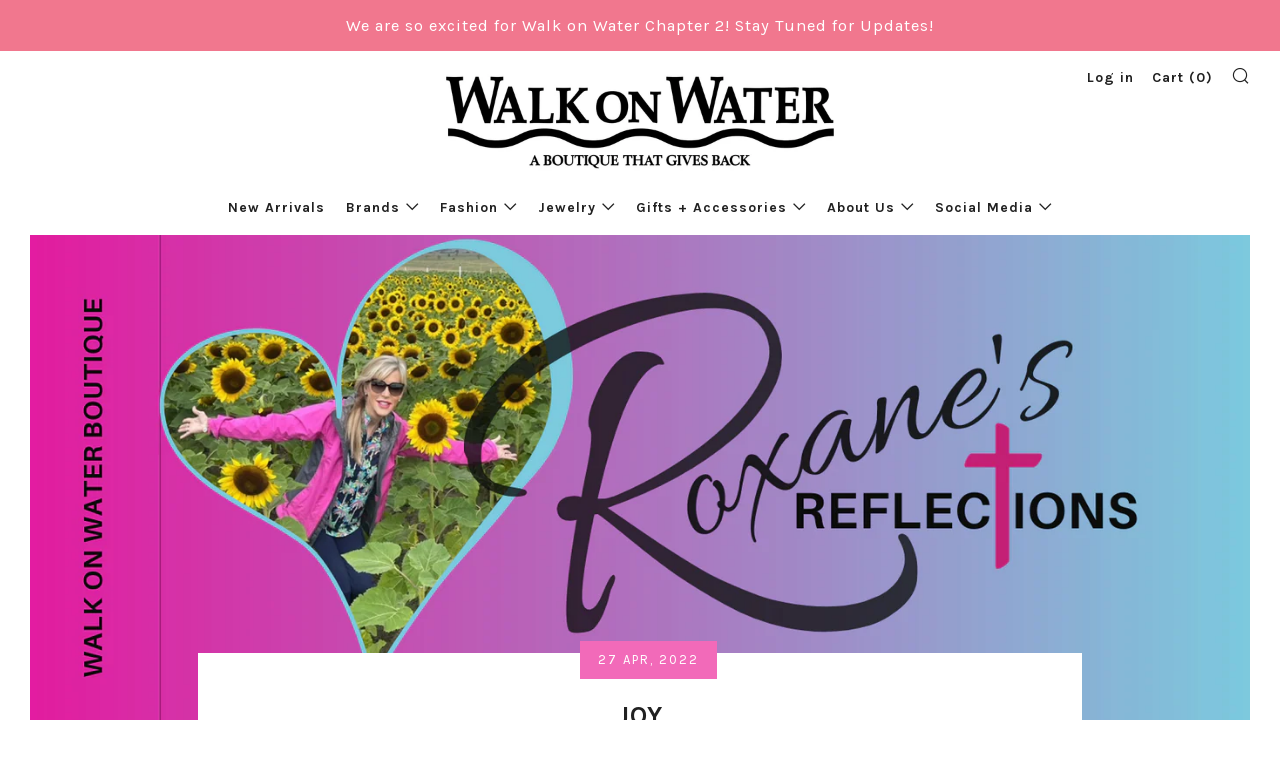

--- FILE ---
content_type: text/html; charset=utf-8
request_url: https://walkonwaterfl.com/blogs/roxanes-reflections/joy-3
body_size: 21889
content:
<!doctype html>
<!--[if IE 8]><html class="no-js lt-ie9" lang="en"> <![endif]-->
<!--[if IE 9 ]><html class="ie9 no-js" lang="en"> <![endif]-->
<!--[if (gt IE 9)|!(IE)]><!--> <html class="no-js" lang="en"> <!--<![endif]-->
<head>
  	<meta charset="utf-8">
  	<meta http-equiv="X-UA-Compatible" content="IE=edge,chrome=1">
    <meta name="facebook-domain-verification" content="whuivqz7i739v79s1bo4v7q2d0ccoy" />
  	<meta name="viewport" content="width=device-width, initial-scale=1.0, height=device-height, minimum-scale=1.0, user-scalable=0">
  	<meta name="theme-color" content="#f26ab9">
  	<link rel="canonical" href="https://walkonwaterfl.com/blogs/roxanes-reflections/joy-3">

  	

  	<!-- Title and description ================================================== -->
  	<title>
  	JOY &ndash; Walk On Water
  	</title>
  	
  		<meta name="description" content="Dear Precious Friends, On this beautiful new day, I pray you are embracing the precious gift we have been given thanking the Lord for opening our eyes, giving us life and giving us a new day....such a gift. With all that is happening in our world, and all that we have walked through these past few years, it is so great">
  	


  	<!-- /snippets/social-meta-tags.liquid -->


<meta property="og:site_name" content="Walk On Water">
<meta property="og:url" content="https://walkonwaterfl.com/blogs/roxanes-reflections/joy-3">
<meta property="og:title" content="JOY">
<meta property="og:type" content="article">
<meta property="og:description" content="






Dear Precious Friends,
On this beautiful new day, I pray you are embracing the precious gift we have been given thanking the Lord for opening our eyes, giving us life and giving us a new day....such a gift. With all that is happening in our world, and all that we have walked through these past few years, it is so great to be reminded that joy still comes in the morning... For many, a time of weeping is here now. Perhaps a family member battles illness or has passed away. Maybe a job has been lost, or an adult child has turned their back on us or the faith. As a result, circumstances feel dark, as if the night has landed for good. But Scripture promises this is not true.
Let us peak at the context of this scripture:
Psalm 30 was written by David. In His commentary on the Bible, Matthew Henry writes, “This is a psalm of thanksgiving for the great deliverances which God had wrought for David, penned … upon his recovery from a dangerous fit of sickness, which might happen to be about the time of the dedication of his house.”
The Psalm begins with David praising God and thanking Him for not allowing his enemies to rejoice over him. He also thanks God for healing him after he cried out to Him for help. He sings praises to God and encourages others to do the same. Then comes our key verse, “For His anger is but for a moment, His favor is for a lifetime; Weeping may last for the night, But a shout of joy comes in the morning" (Psalm 30:5, NASB).
The word used here for joy is the Hebrew word rinnah. It means “ringing cry of entreaty, supplication” or “ringing cry in proclamation, joy, praise.” Can you feel the tension in this word? It’s both a cry of prayer and a praise. It’s a powerful word, a powerful concept. It shows that joy is found not after pain, not after everything is made right but in the midst of it. The only way this is possible is because of the work of the Lord. He is the only one who can enter our pain and fill us with joy.


Night might linger, but dawn is coming. It will burst forth with hope and life and light, and when it does, oh, the joy that will enter our souls, such joy we won’t be able to keep it in. We’ll shout and dance and sing God’s praises, every tear but a distant memory. A memory that not only will never dampen our celebration but will in fact make it all the sweeter.


Why does joy come in the morning? Because the night will always pass, and God’s grace falls afresh with the dawn of every new day. Hold tight to that truth and stand, like a watchman, anxiously awaiting the break of dawn, because it is sure to come. Here is a beautiful prayer by Debbie McDaniel called a prayer for joy:
A Prayer for Joy in the Morning
We confess our need for you, for your Spirit to fill our lives afresh with great joy and strength. The hard times can often leave us feeling dry and defeated. We’ve been weary and burdened. We’ve struggled through for so long, it’s hard to see light at the end of the tunnel anymore. Would you please give us a glimpse of your goodness again, reminding us that you have never left us and that you have promised to see us through. Thank you for your faithfulness Lord. Forgive us for not trusting you, for buying into the lies of the enemy, and not focusing on what we know to be true from your word. Breathe your joy and peace into our lives again, cover us in the shadow of your wings, shine the light of your truth over us.
At the start of each day, help us to recognize you above all else. Enlighten the eyes of our heart that we might see you and notice how you're at work through our lives. Give us wisdom to make the best choices, fill us with a desire to seek after you more than anything else. Please allow your Spirit and power to work mightily within us, through us, again, fresh and new. Thank you that you are greater than anything we may face in our day, or in these difficult seasons. Thank you that your presence goes with us, and that your joy is never dependent on our circumstances; but it is our true and lasting strength, no matter what we might be up against in this world. We ask that your Spirit lead us, that your peace would guard our hearts and minds in you. We ask for your grace to cover our lives, and that you would bring us through every dark season with your joy and favor. We love you Lord. We need you today, and always.
In Jesus' Name, Amen.

























">

<meta property="og:image" content="http://walkonwaterfl.com/cdn/shop/articles/Roxane_REFLECTIONS...._2_144cb39f-3032-4ecf-9867-70fa894fcdb6_1200x1200.png?v=1651068830">
<meta property="og:image:secure_url" content="https://walkonwaterfl.com/cdn/shop/articles/Roxane_REFLECTIONS...._2_144cb39f-3032-4ecf-9867-70fa894fcdb6_1200x1200.png?v=1651068830">


<meta name="twitter:card" content="summary_large_image">
<meta name="twitter:title" content="JOY">
<meta name="twitter:description" content="






Dear Precious Friends,
On this beautiful new day, I pray you are embracing the precious gift we have been given thanking the Lord for opening our eyes, giving us life and giving us a new day....such a gift. With all that is happening in our world, and all that we have walked through these past few years, it is so great to be reminded that joy still comes in the morning... For many, a time of weeping is here now. Perhaps a family member battles illness or has passed away. Maybe a job has been lost, or an adult child has turned their back on us or the faith. As a result, circumstances feel dark, as if the night has landed for good. But Scripture promises this is not true.
Let us peak at the context of this scripture:
Psalm 30 was written by David. In His commentary on the Bible, Matthew Henry writes, “This is a psalm of thanksgiving for the great deliverances which God had wrought for David, penned … upon his recovery from a dangerous fit of sickness, which might happen to be about the time of the dedication of his house.”
The Psalm begins with David praising God and thanking Him for not allowing his enemies to rejoice over him. He also thanks God for healing him after he cried out to Him for help. He sings praises to God and encourages others to do the same. Then comes our key verse, “For His anger is but for a moment, His favor is for a lifetime; Weeping may last for the night, But a shout of joy comes in the morning" (Psalm 30:5, NASB).
The word used here for joy is the Hebrew word rinnah. It means “ringing cry of entreaty, supplication” or “ringing cry in proclamation, joy, praise.” Can you feel the tension in this word? It’s both a cry of prayer and a praise. It’s a powerful word, a powerful concept. It shows that joy is found not after pain, not after everything is made right but in the midst of it. The only way this is possible is because of the work of the Lord. He is the only one who can enter our pain and fill us with joy.


Night might linger, but dawn is coming. It will burst forth with hope and life and light, and when it does, oh, the joy that will enter our souls, such joy we won’t be able to keep it in. We’ll shout and dance and sing God’s praises, every tear but a distant memory. A memory that not only will never dampen our celebration but will in fact make it all the sweeter.


Why does joy come in the morning? Because the night will always pass, and God’s grace falls afresh with the dawn of every new day. Hold tight to that truth and stand, like a watchman, anxiously awaiting the break of dawn, because it is sure to come. Here is a beautiful prayer by Debbie McDaniel called a prayer for joy:
A Prayer for Joy in the Morning
We confess our need for you, for your Spirit to fill our lives afresh with great joy and strength. The hard times can often leave us feeling dry and defeated. We’ve been weary and burdened. We’ve struggled through for so long, it’s hard to see light at the end of the tunnel anymore. Would you please give us a glimpse of your goodness again, reminding us that you have never left us and that you have promised to see us through. Thank you for your faithfulness Lord. Forgive us for not trusting you, for buying into the lies of the enemy, and not focusing on what we know to be true from your word. Breathe your joy and peace into our lives again, cover us in the shadow of your wings, shine the light of your truth over us.
At the start of each day, help us to recognize you above all else. Enlighten the eyes of our heart that we might see you and notice how you're at work through our lives. Give us wisdom to make the best choices, fill us with a desire to seek after you more than anything else. Please allow your Spirit and power to work mightily within us, through us, again, fresh and new. Thank you that you are greater than anything we may face in our day, or in these difficult seasons. Thank you that your presence goes with us, and that your joy is never dependent on our circumstances; but it is our true and lasting strength, no matter what we might be up against in this world. We ask that your Spirit lead us, that your peace would guard our hearts and minds in you. We ask for your grace to cover our lives, and that you would bring us through every dark season with your joy and favor. We love you Lord. We need you today, and always.
In Jesus' Name, Amen.

























">


  	<!-- Google fonts ========================================== -->
	

	  	<link href="//fonts.googleapis.com/css?family=Roboto:400,700" rel="stylesheet" type="text/css" media="all" />
	
	

	  	<link href="//fonts.googleapis.com/css?family=Karla:700" rel="stylesheet" type="text/css" media="all" />
	
	

	  	<link href="//fonts.googleapis.com/css?family=Karla:400" rel="stylesheet" type="text/css" media="all" />
	

  	<!-- CSS ================================================== -->
	<link href="//walkonwaterfl.com/cdn/shop/t/7/assets/main.scss.css?v=132405892725444831711701829958" rel="stylesheet" type="text/css" media="all" />

  	<!-- JS ================================================== -->
  	<script src="//ajax.googleapis.com/ajax/libs/jquery/1.12.4/jquery.min.js" type="text/javascript"></script>
  	<script src="//walkonwaterfl.com/cdn/shop/t/7/assets/plugins-top.js?v=98918116948285862201510187034" type="text/javascript"></script>

  	
  	<script type="text/javascript">
		theme = {};
		theme.t = {};
		theme.map = {};
		theme.cart_ajax = true;
	</script>

	<!-- Header hook for plugins ================================================== -->
  	<script>window.performance && window.performance.mark && window.performance.mark('shopify.content_for_header.start');</script><meta name="google-site-verification" content="W4IXUcu1QC5YtWIYRwTDER6Mk0MXTxNCioQv0bmMR9A">
<meta id="shopify-digital-wallet" name="shopify-digital-wallet" content="/25218642/digital_wallets/dialog">
<meta name="shopify-checkout-api-token" content="c2ce6a3be70cd32b16bb1ef80f6a6245">
<link rel="alternate" type="application/atom+xml" title="Feed" href="/blogs/roxanes-reflections.atom" />
<script async="async" src="/checkouts/internal/preloads.js?locale=en-US"></script>
<link rel="preconnect" href="https://shop.app" crossorigin="anonymous">
<script async="async" src="https://shop.app/checkouts/internal/preloads.js?locale=en-US&shop_id=25218642" crossorigin="anonymous"></script>
<script id="apple-pay-shop-capabilities" type="application/json">{"shopId":25218642,"countryCode":"US","currencyCode":"USD","merchantCapabilities":["supports3DS"],"merchantId":"gid:\/\/shopify\/Shop\/25218642","merchantName":"Walk On Water","requiredBillingContactFields":["postalAddress","email","phone"],"requiredShippingContactFields":["postalAddress","email","phone"],"shippingType":"shipping","supportedNetworks":["visa","masterCard","amex","discover","elo","jcb"],"total":{"type":"pending","label":"Walk On Water","amount":"1.00"},"shopifyPaymentsEnabled":true,"supportsSubscriptions":true}</script>
<script id="shopify-features" type="application/json">{"accessToken":"c2ce6a3be70cd32b16bb1ef80f6a6245","betas":["rich-media-storefront-analytics"],"domain":"walkonwaterfl.com","predictiveSearch":true,"shopId":25218642,"locale":"en"}</script>
<script>var Shopify = Shopify || {};
Shopify.shop = "walkonwaterfl.myshopify.com";
Shopify.locale = "en";
Shopify.currency = {"active":"USD","rate":"1.0"};
Shopify.country = "US";
Shopify.theme = {"name":"Venue","id":7386464289,"schema_name":"Venue","schema_version":"2.0.0","theme_store_id":836,"role":"main"};
Shopify.theme.handle = "null";
Shopify.theme.style = {"id":null,"handle":null};
Shopify.cdnHost = "walkonwaterfl.com/cdn";
Shopify.routes = Shopify.routes || {};
Shopify.routes.root = "/";</script>
<script type="module">!function(o){(o.Shopify=o.Shopify||{}).modules=!0}(window);</script>
<script>!function(o){function n(){var o=[];function n(){o.push(Array.prototype.slice.apply(arguments))}return n.q=o,n}var t=o.Shopify=o.Shopify||{};t.loadFeatures=n(),t.autoloadFeatures=n()}(window);</script>
<script>
  window.ShopifyPay = window.ShopifyPay || {};
  window.ShopifyPay.apiHost = "shop.app\/pay";
  window.ShopifyPay.redirectState = null;
</script>
<script id="shop-js-analytics" type="application/json">{"pageType":"article"}</script>
<script defer="defer" async type="module" src="//walkonwaterfl.com/cdn/shopifycloud/shop-js/modules/v2/client.init-shop-cart-sync_C5BV16lS.en.esm.js"></script>
<script defer="defer" async type="module" src="//walkonwaterfl.com/cdn/shopifycloud/shop-js/modules/v2/chunk.common_CygWptCX.esm.js"></script>
<script type="module">
  await import("//walkonwaterfl.com/cdn/shopifycloud/shop-js/modules/v2/client.init-shop-cart-sync_C5BV16lS.en.esm.js");
await import("//walkonwaterfl.com/cdn/shopifycloud/shop-js/modules/v2/chunk.common_CygWptCX.esm.js");

  window.Shopify.SignInWithShop?.initShopCartSync?.({"fedCMEnabled":true,"windoidEnabled":true});

</script>
<script>
  window.Shopify = window.Shopify || {};
  if (!window.Shopify.featureAssets) window.Shopify.featureAssets = {};
  window.Shopify.featureAssets['shop-js'] = {"shop-cart-sync":["modules/v2/client.shop-cart-sync_ZFArdW7E.en.esm.js","modules/v2/chunk.common_CygWptCX.esm.js"],"init-fed-cm":["modules/v2/client.init-fed-cm_CmiC4vf6.en.esm.js","modules/v2/chunk.common_CygWptCX.esm.js"],"shop-button":["modules/v2/client.shop-button_tlx5R9nI.en.esm.js","modules/v2/chunk.common_CygWptCX.esm.js"],"shop-cash-offers":["modules/v2/client.shop-cash-offers_DOA2yAJr.en.esm.js","modules/v2/chunk.common_CygWptCX.esm.js","modules/v2/chunk.modal_D71HUcav.esm.js"],"init-windoid":["modules/v2/client.init-windoid_sURxWdc1.en.esm.js","modules/v2/chunk.common_CygWptCX.esm.js"],"shop-toast-manager":["modules/v2/client.shop-toast-manager_ClPi3nE9.en.esm.js","modules/v2/chunk.common_CygWptCX.esm.js"],"init-shop-email-lookup-coordinator":["modules/v2/client.init-shop-email-lookup-coordinator_B8hsDcYM.en.esm.js","modules/v2/chunk.common_CygWptCX.esm.js"],"init-shop-cart-sync":["modules/v2/client.init-shop-cart-sync_C5BV16lS.en.esm.js","modules/v2/chunk.common_CygWptCX.esm.js"],"avatar":["modules/v2/client.avatar_BTnouDA3.en.esm.js"],"pay-button":["modules/v2/client.pay-button_FdsNuTd3.en.esm.js","modules/v2/chunk.common_CygWptCX.esm.js"],"init-customer-accounts":["modules/v2/client.init-customer-accounts_DxDtT_ad.en.esm.js","modules/v2/client.shop-login-button_C5VAVYt1.en.esm.js","modules/v2/chunk.common_CygWptCX.esm.js","modules/v2/chunk.modal_D71HUcav.esm.js"],"init-shop-for-new-customer-accounts":["modules/v2/client.init-shop-for-new-customer-accounts_ChsxoAhi.en.esm.js","modules/v2/client.shop-login-button_C5VAVYt1.en.esm.js","modules/v2/chunk.common_CygWptCX.esm.js","modules/v2/chunk.modal_D71HUcav.esm.js"],"shop-login-button":["modules/v2/client.shop-login-button_C5VAVYt1.en.esm.js","modules/v2/chunk.common_CygWptCX.esm.js","modules/v2/chunk.modal_D71HUcav.esm.js"],"init-customer-accounts-sign-up":["modules/v2/client.init-customer-accounts-sign-up_CPSyQ0Tj.en.esm.js","modules/v2/client.shop-login-button_C5VAVYt1.en.esm.js","modules/v2/chunk.common_CygWptCX.esm.js","modules/v2/chunk.modal_D71HUcav.esm.js"],"shop-follow-button":["modules/v2/client.shop-follow-button_Cva4Ekp9.en.esm.js","modules/v2/chunk.common_CygWptCX.esm.js","modules/v2/chunk.modal_D71HUcav.esm.js"],"checkout-modal":["modules/v2/client.checkout-modal_BPM8l0SH.en.esm.js","modules/v2/chunk.common_CygWptCX.esm.js","modules/v2/chunk.modal_D71HUcav.esm.js"],"lead-capture":["modules/v2/client.lead-capture_Bi8yE_yS.en.esm.js","modules/v2/chunk.common_CygWptCX.esm.js","modules/v2/chunk.modal_D71HUcav.esm.js"],"shop-login":["modules/v2/client.shop-login_D6lNrXab.en.esm.js","modules/v2/chunk.common_CygWptCX.esm.js","modules/v2/chunk.modal_D71HUcav.esm.js"],"payment-terms":["modules/v2/client.payment-terms_CZxnsJam.en.esm.js","modules/v2/chunk.common_CygWptCX.esm.js","modules/v2/chunk.modal_D71HUcav.esm.js"]};
</script>
<script>(function() {
  var isLoaded = false;
  function asyncLoad() {
    if (isLoaded) return;
    isLoaded = true;
    var urls = ["\/\/d1liekpayvooaz.cloudfront.net\/apps\/customizery\/customizery.js?shop=walkonwaterfl.myshopify.com","\/\/www.powr.io\/powr.js?powr-token=walkonwaterfl.myshopify.com\u0026external-type=shopify\u0026shop=walkonwaterfl.myshopify.com","https:\/\/cdn.seguno.com\/storefront.js?v=1.0.0\u0026id=6a9053fb4d9c44779de599ac4621643c\u0026bv=1541865421000\u0026cv=1541864617000\u0026shop=walkonwaterfl.myshopify.com","https:\/\/aivalabs.com\/cta\/?identity=Ya9GpuoL3dtY7MXcraORO.HbyOMFoAi73tMwWe.OYB\/82DAx4pyHO\u0026shop=walkonwaterfl.myshopify.com","https:\/\/mpop.pxucdn.com\/apps.pixelunion.net\/scripts\/js\/countdown\/bundle.min.js?shop=walkonwaterfl.myshopify.com","https:\/\/cdn.hextom.com\/js\/freeshippingbar.js?shop=walkonwaterfl.myshopify.com"];
    for (var i = 0; i < urls.length; i++) {
      var s = document.createElement('script');
      s.type = 'text/javascript';
      s.async = true;
      s.src = urls[i];
      var x = document.getElementsByTagName('script')[0];
      x.parentNode.insertBefore(s, x);
    }
  };
  if(window.attachEvent) {
    window.attachEvent('onload', asyncLoad);
  } else {
    window.addEventListener('load', asyncLoad, false);
  }
})();</script>
<script id="__st">var __st={"a":25218642,"offset":-18000,"reqid":"c39e5bf5-ee60-482c-b43f-8404904dffd0-1768648024","pageurl":"walkonwaterfl.com\/blogs\/roxanes-reflections\/joy-3","s":"articles-587177165030","u":"19a4c7448cd5","p":"article","rtyp":"article","rid":587177165030};</script>
<script>window.ShopifyPaypalV4VisibilityTracking = true;</script>
<script id="captcha-bootstrap">!function(){'use strict';const t='contact',e='account',n='new_comment',o=[[t,t],['blogs',n],['comments',n],[t,'customer']],c=[[e,'customer_login'],[e,'guest_login'],[e,'recover_customer_password'],[e,'create_customer']],r=t=>t.map((([t,e])=>`form[action*='/${t}']:not([data-nocaptcha='true']) input[name='form_type'][value='${e}']`)).join(','),a=t=>()=>t?[...document.querySelectorAll(t)].map((t=>t.form)):[];function s(){const t=[...o],e=r(t);return a(e)}const i='password',u='form_key',d=['recaptcha-v3-token','g-recaptcha-response','h-captcha-response',i],f=()=>{try{return window.sessionStorage}catch{return}},m='__shopify_v',_=t=>t.elements[u];function p(t,e,n=!1){try{const o=window.sessionStorage,c=JSON.parse(o.getItem(e)),{data:r}=function(t){const{data:e,action:n}=t;return t[m]||n?{data:e,action:n}:{data:t,action:n}}(c);for(const[e,n]of Object.entries(r))t.elements[e]&&(t.elements[e].value=n);n&&o.removeItem(e)}catch(o){console.error('form repopulation failed',{error:o})}}const l='form_type',E='cptcha';function T(t){t.dataset[E]=!0}const w=window,h=w.document,L='Shopify',v='ce_forms',y='captcha';let A=!1;((t,e)=>{const n=(g='f06e6c50-85a8-45c8-87d0-21a2b65856fe',I='https://cdn.shopify.com/shopifycloud/storefront-forms-hcaptcha/ce_storefront_forms_captcha_hcaptcha.v1.5.2.iife.js',D={infoText:'Protected by hCaptcha',privacyText:'Privacy',termsText:'Terms'},(t,e,n)=>{const o=w[L][v],c=o.bindForm;if(c)return c(t,g,e,D).then(n);var r;o.q.push([[t,g,e,D],n]),r=I,A||(h.body.append(Object.assign(h.createElement('script'),{id:'captcha-provider',async:!0,src:r})),A=!0)});var g,I,D;w[L]=w[L]||{},w[L][v]=w[L][v]||{},w[L][v].q=[],w[L][y]=w[L][y]||{},w[L][y].protect=function(t,e){n(t,void 0,e),T(t)},Object.freeze(w[L][y]),function(t,e,n,w,h,L){const[v,y,A,g]=function(t,e,n){const i=e?o:[],u=t?c:[],d=[...i,...u],f=r(d),m=r(i),_=r(d.filter((([t,e])=>n.includes(e))));return[a(f),a(m),a(_),s()]}(w,h,L),I=t=>{const e=t.target;return e instanceof HTMLFormElement?e:e&&e.form},D=t=>v().includes(t);t.addEventListener('submit',(t=>{const e=I(t);if(!e)return;const n=D(e)&&!e.dataset.hcaptchaBound&&!e.dataset.recaptchaBound,o=_(e),c=g().includes(e)&&(!o||!o.value);(n||c)&&t.preventDefault(),c&&!n&&(function(t){try{if(!f())return;!function(t){const e=f();if(!e)return;const n=_(t);if(!n)return;const o=n.value;o&&e.removeItem(o)}(t);const e=Array.from(Array(32),(()=>Math.random().toString(36)[2])).join('');!function(t,e){_(t)||t.append(Object.assign(document.createElement('input'),{type:'hidden',name:u})),t.elements[u].value=e}(t,e),function(t,e){const n=f();if(!n)return;const o=[...t.querySelectorAll(`input[type='${i}']`)].map((({name:t})=>t)),c=[...d,...o],r={};for(const[a,s]of new FormData(t).entries())c.includes(a)||(r[a]=s);n.setItem(e,JSON.stringify({[m]:1,action:t.action,data:r}))}(t,e)}catch(e){console.error('failed to persist form',e)}}(e),e.submit())}));const S=(t,e)=>{t&&!t.dataset[E]&&(n(t,e.some((e=>e===t))),T(t))};for(const o of['focusin','change'])t.addEventListener(o,(t=>{const e=I(t);D(e)&&S(e,y())}));const B=e.get('form_key'),M=e.get(l),P=B&&M;t.addEventListener('DOMContentLoaded',(()=>{const t=y();if(P)for(const e of t)e.elements[l].value===M&&p(e,B);[...new Set([...A(),...v().filter((t=>'true'===t.dataset.shopifyCaptcha))])].forEach((e=>S(e,t)))}))}(h,new URLSearchParams(w.location.search),n,t,e,['guest_login'])})(!0,!0)}();</script>
<script integrity="sha256-4kQ18oKyAcykRKYeNunJcIwy7WH5gtpwJnB7kiuLZ1E=" data-source-attribution="shopify.loadfeatures" defer="defer" src="//walkonwaterfl.com/cdn/shopifycloud/storefront/assets/storefront/load_feature-a0a9edcb.js" crossorigin="anonymous"></script>
<script crossorigin="anonymous" defer="defer" src="//walkonwaterfl.com/cdn/shopifycloud/storefront/assets/shopify_pay/storefront-65b4c6d7.js?v=20250812"></script>
<script data-source-attribution="shopify.dynamic_checkout.dynamic.init">var Shopify=Shopify||{};Shopify.PaymentButton=Shopify.PaymentButton||{isStorefrontPortableWallets:!0,init:function(){window.Shopify.PaymentButton.init=function(){};var t=document.createElement("script");t.src="https://walkonwaterfl.com/cdn/shopifycloud/portable-wallets/latest/portable-wallets.en.js",t.type="module",document.head.appendChild(t)}};
</script>
<script data-source-attribution="shopify.dynamic_checkout.buyer_consent">
  function portableWalletsHideBuyerConsent(e){var t=document.getElementById("shopify-buyer-consent"),n=document.getElementById("shopify-subscription-policy-button");t&&n&&(t.classList.add("hidden"),t.setAttribute("aria-hidden","true"),n.removeEventListener("click",e))}function portableWalletsShowBuyerConsent(e){var t=document.getElementById("shopify-buyer-consent"),n=document.getElementById("shopify-subscription-policy-button");t&&n&&(t.classList.remove("hidden"),t.removeAttribute("aria-hidden"),n.addEventListener("click",e))}window.Shopify?.PaymentButton&&(window.Shopify.PaymentButton.hideBuyerConsent=portableWalletsHideBuyerConsent,window.Shopify.PaymentButton.showBuyerConsent=portableWalletsShowBuyerConsent);
</script>
<script data-source-attribution="shopify.dynamic_checkout.cart.bootstrap">document.addEventListener("DOMContentLoaded",(function(){function t(){return document.querySelector("shopify-accelerated-checkout-cart, shopify-accelerated-checkout")}if(t())Shopify.PaymentButton.init();else{new MutationObserver((function(e,n){t()&&(Shopify.PaymentButton.init(),n.disconnect())})).observe(document.body,{childList:!0,subtree:!0})}}));
</script>
<link id="shopify-accelerated-checkout-styles" rel="stylesheet" media="screen" href="https://walkonwaterfl.com/cdn/shopifycloud/portable-wallets/latest/accelerated-checkout-backwards-compat.css" crossorigin="anonymous">
<style id="shopify-accelerated-checkout-cart">
        #shopify-buyer-consent {
  margin-top: 1em;
  display: inline-block;
  width: 100%;
}

#shopify-buyer-consent.hidden {
  display: none;
}

#shopify-subscription-policy-button {
  background: none;
  border: none;
  padding: 0;
  text-decoration: underline;
  font-size: inherit;
  cursor: pointer;
}

#shopify-subscription-policy-button::before {
  box-shadow: none;
}

      </style>

<script>window.performance && window.performance.mark && window.performance.mark('shopify.content_for_header.end');</script>























<!-- BeginWishyAddon --><script>  Shopify.wishy_btn_settings = {"button_setting":"","btn_append":"before","btn_display":"block","btn_width":"auto","btn_margin_top":5,"btn_margin_left":5,"btn_margin_right":5,"btn_margin_bottom":5,"btn_margin_unit":"px","btn_placer_element":null,"btn_background_color":"#000000","btn_border_color":"#b9b9b9","btn_border_width":1,"btn_text":"♡ Add to wishlist","btn_color":"#ffffff","remove_btn_background_color":"#000000","remove_btn_border_color":"#4a4a4a","remove_btn_border_width":1,"remove_btn_color":"#ffffff","new_theme_published_at":"2017-12-08T02:49:03.157Z","installed":true,"heart_icon_margin_right":15,"heart_icon_margin_bottom":15,"heart_icon_location":"bottom-right","heart_icon_margin_top":15,"heart_icon_margin_left":15,"setting_force_login":false,"heart_icon_url_match":"","heart_icon_enabled":false,"status":"alive","spf_record":null,"floating_favorites_enabled":false,"floating_favorites_location":"right","floating_favorites_margin_top":50,"floating_favorites_url_match":"","floating_favorites_background_color":"#ffffff","floating_favorites_border_color":"#b9b9b9","floating_favorites_border_width":1,"floating_favorites_text":"♥ Favorites","floating_favorites_color":"#1b1b1b","heart_icon_type":"custom","heart_icon_typedefault_background_color":"#ff8989","heart_icon_typedefault_border_color":"#ff9c9c","heart_icon_typedefault_border_width":2,"heart_icon_typedefault_icon_color":"#ffffff","heart_icon_show_count":false,"heart_icon_typecustom_image_url":"http://res.cloudinary.com/carlsapps/image/upload/v1570307611/user_photos/dmhnaworwcmpqmdrx4dp.png","btn_text_size":"16.0","locale":"en","shop_star_rating":null,"shop_star_feedback":null,"heart_icon_collection_before_add_color":"#dfdfdf","heart_icon_collection_after_add_color":"#ef788f","login_link_bg_color":"#ef788f","login_link_text_color":"#000000","btn_remove_bg_color":"#ffffff","btn_remove_border_color":"#b9b9b9","btn_remove_border_width":1,"btn_remove_text":"♡ Remove from wishlist","btn_remove_color":"#1b1b1b","btn_remove_text_size":"16.0","open_wishlist_after_add_to_wishlist":true,"wishlist_header_text":"My Wishlist","theme_name_from_schema":"Venue","subscribed_at":null,"wizard_completed_at":"2018-09-06T11:07:22.183Z","plan":"free","discount":"0.5","launchpoint_wishlist_icon_in_header_enabled":false,"launchpoint_heart_icon_in_collections_enabled":false};  Shopify.wishy_button_css_json = "";    Shopify.wishy_customer_email = "" ;  </script><!-- EndWishyAddon -->
<link href="https://monorail-edge.shopifysvc.com" rel="dns-prefetch">
<script>(function(){if ("sendBeacon" in navigator && "performance" in window) {try {var session_token_from_headers = performance.getEntriesByType('navigation')[0].serverTiming.find(x => x.name == '_s').description;} catch {var session_token_from_headers = undefined;}var session_cookie_matches = document.cookie.match(/_shopify_s=([^;]*)/);var session_token_from_cookie = session_cookie_matches && session_cookie_matches.length === 2 ? session_cookie_matches[1] : "";var session_token = session_token_from_headers || session_token_from_cookie || "";function handle_abandonment_event(e) {var entries = performance.getEntries().filter(function(entry) {return /monorail-edge.shopifysvc.com/.test(entry.name);});if (!window.abandonment_tracked && entries.length === 0) {window.abandonment_tracked = true;var currentMs = Date.now();var navigation_start = performance.timing.navigationStart;var payload = {shop_id: 25218642,url: window.location.href,navigation_start,duration: currentMs - navigation_start,session_token,page_type: "article"};window.navigator.sendBeacon("https://monorail-edge.shopifysvc.com/v1/produce", JSON.stringify({schema_id: "online_store_buyer_site_abandonment/1.1",payload: payload,metadata: {event_created_at_ms: currentMs,event_sent_at_ms: currentMs}}));}}window.addEventListener('pagehide', handle_abandonment_event);}}());</script>
<script id="web-pixels-manager-setup">(function e(e,d,r,n,o){if(void 0===o&&(o={}),!Boolean(null===(a=null===(i=window.Shopify)||void 0===i?void 0:i.analytics)||void 0===a?void 0:a.replayQueue)){var i,a;window.Shopify=window.Shopify||{};var t=window.Shopify;t.analytics=t.analytics||{};var s=t.analytics;s.replayQueue=[],s.publish=function(e,d,r){return s.replayQueue.push([e,d,r]),!0};try{self.performance.mark("wpm:start")}catch(e){}var l=function(){var e={modern:/Edge?\/(1{2}[4-9]|1[2-9]\d|[2-9]\d{2}|\d{4,})\.\d+(\.\d+|)|Firefox\/(1{2}[4-9]|1[2-9]\d|[2-9]\d{2}|\d{4,})\.\d+(\.\d+|)|Chrom(ium|e)\/(9{2}|\d{3,})\.\d+(\.\d+|)|(Maci|X1{2}).+ Version\/(15\.\d+|(1[6-9]|[2-9]\d|\d{3,})\.\d+)([,.]\d+|)( \(\w+\)|)( Mobile\/\w+|) Safari\/|Chrome.+OPR\/(9{2}|\d{3,})\.\d+\.\d+|(CPU[ +]OS|iPhone[ +]OS|CPU[ +]iPhone|CPU IPhone OS|CPU iPad OS)[ +]+(15[._]\d+|(1[6-9]|[2-9]\d|\d{3,})[._]\d+)([._]\d+|)|Android:?[ /-](13[3-9]|1[4-9]\d|[2-9]\d{2}|\d{4,})(\.\d+|)(\.\d+|)|Android.+Firefox\/(13[5-9]|1[4-9]\d|[2-9]\d{2}|\d{4,})\.\d+(\.\d+|)|Android.+Chrom(ium|e)\/(13[3-9]|1[4-9]\d|[2-9]\d{2}|\d{4,})\.\d+(\.\d+|)|SamsungBrowser\/([2-9]\d|\d{3,})\.\d+/,legacy:/Edge?\/(1[6-9]|[2-9]\d|\d{3,})\.\d+(\.\d+|)|Firefox\/(5[4-9]|[6-9]\d|\d{3,})\.\d+(\.\d+|)|Chrom(ium|e)\/(5[1-9]|[6-9]\d|\d{3,})\.\d+(\.\d+|)([\d.]+$|.*Safari\/(?![\d.]+ Edge\/[\d.]+$))|(Maci|X1{2}).+ Version\/(10\.\d+|(1[1-9]|[2-9]\d|\d{3,})\.\d+)([,.]\d+|)( \(\w+\)|)( Mobile\/\w+|) Safari\/|Chrome.+OPR\/(3[89]|[4-9]\d|\d{3,})\.\d+\.\d+|(CPU[ +]OS|iPhone[ +]OS|CPU[ +]iPhone|CPU IPhone OS|CPU iPad OS)[ +]+(10[._]\d+|(1[1-9]|[2-9]\d|\d{3,})[._]\d+)([._]\d+|)|Android:?[ /-](13[3-9]|1[4-9]\d|[2-9]\d{2}|\d{4,})(\.\d+|)(\.\d+|)|Mobile Safari.+OPR\/([89]\d|\d{3,})\.\d+\.\d+|Android.+Firefox\/(13[5-9]|1[4-9]\d|[2-9]\d{2}|\d{4,})\.\d+(\.\d+|)|Android.+Chrom(ium|e)\/(13[3-9]|1[4-9]\d|[2-9]\d{2}|\d{4,})\.\d+(\.\d+|)|Android.+(UC? ?Browser|UCWEB|U3)[ /]?(15\.([5-9]|\d{2,})|(1[6-9]|[2-9]\d|\d{3,})\.\d+)\.\d+|SamsungBrowser\/(5\.\d+|([6-9]|\d{2,})\.\d+)|Android.+MQ{2}Browser\/(14(\.(9|\d{2,})|)|(1[5-9]|[2-9]\d|\d{3,})(\.\d+|))(\.\d+|)|K[Aa][Ii]OS\/(3\.\d+|([4-9]|\d{2,})\.\d+)(\.\d+|)/},d=e.modern,r=e.legacy,n=navigator.userAgent;return n.match(d)?"modern":n.match(r)?"legacy":"unknown"}(),u="modern"===l?"modern":"legacy",c=(null!=n?n:{modern:"",legacy:""})[u],f=function(e){return[e.baseUrl,"/wpm","/b",e.hashVersion,"modern"===e.buildTarget?"m":"l",".js"].join("")}({baseUrl:d,hashVersion:r,buildTarget:u}),m=function(e){var d=e.version,r=e.bundleTarget,n=e.surface,o=e.pageUrl,i=e.monorailEndpoint;return{emit:function(e){var a=e.status,t=e.errorMsg,s=(new Date).getTime(),l=JSON.stringify({metadata:{event_sent_at_ms:s},events:[{schema_id:"web_pixels_manager_load/3.1",payload:{version:d,bundle_target:r,page_url:o,status:a,surface:n,error_msg:t},metadata:{event_created_at_ms:s}}]});if(!i)return console&&console.warn&&console.warn("[Web Pixels Manager] No Monorail endpoint provided, skipping logging."),!1;try{return self.navigator.sendBeacon.bind(self.navigator)(i,l)}catch(e){}var u=new XMLHttpRequest;try{return u.open("POST",i,!0),u.setRequestHeader("Content-Type","text/plain"),u.send(l),!0}catch(e){return console&&console.warn&&console.warn("[Web Pixels Manager] Got an unhandled error while logging to Monorail."),!1}}}}({version:r,bundleTarget:l,surface:e.surface,pageUrl:self.location.href,monorailEndpoint:e.monorailEndpoint});try{o.browserTarget=l,function(e){var d=e.src,r=e.async,n=void 0===r||r,o=e.onload,i=e.onerror,a=e.sri,t=e.scriptDataAttributes,s=void 0===t?{}:t,l=document.createElement("script"),u=document.querySelector("head"),c=document.querySelector("body");if(l.async=n,l.src=d,a&&(l.integrity=a,l.crossOrigin="anonymous"),s)for(var f in s)if(Object.prototype.hasOwnProperty.call(s,f))try{l.dataset[f]=s[f]}catch(e){}if(o&&l.addEventListener("load",o),i&&l.addEventListener("error",i),u)u.appendChild(l);else{if(!c)throw new Error("Did not find a head or body element to append the script");c.appendChild(l)}}({src:f,async:!0,onload:function(){if(!function(){var e,d;return Boolean(null===(d=null===(e=window.Shopify)||void 0===e?void 0:e.analytics)||void 0===d?void 0:d.initialized)}()){var d=window.webPixelsManager.init(e)||void 0;if(d){var r=window.Shopify.analytics;r.replayQueue.forEach((function(e){var r=e[0],n=e[1],o=e[2];d.publishCustomEvent(r,n,o)})),r.replayQueue=[],r.publish=d.publishCustomEvent,r.visitor=d.visitor,r.initialized=!0}}},onerror:function(){return m.emit({status:"failed",errorMsg:"".concat(f," has failed to load")})},sri:function(e){var d=/^sha384-[A-Za-z0-9+/=]+$/;return"string"==typeof e&&d.test(e)}(c)?c:"",scriptDataAttributes:o}),m.emit({status:"loading"})}catch(e){m.emit({status:"failed",errorMsg:(null==e?void 0:e.message)||"Unknown error"})}}})({shopId: 25218642,storefrontBaseUrl: "https://walkonwaterfl.com",extensionsBaseUrl: "https://extensions.shopifycdn.com/cdn/shopifycloud/web-pixels-manager",monorailEndpoint: "https://monorail-edge.shopifysvc.com/unstable/produce_batch",surface: "storefront-renderer",enabledBetaFlags: ["2dca8a86"],webPixelsConfigList: [{"id":"196542694","configuration":"{\"pixel_id\":\"1648319465365392\",\"pixel_type\":\"facebook_pixel\",\"metaapp_system_user_token\":\"-\"}","eventPayloadVersion":"v1","runtimeContext":"OPEN","scriptVersion":"ca16bc87fe92b6042fbaa3acc2fbdaa6","type":"APP","apiClientId":2329312,"privacyPurposes":["ANALYTICS","MARKETING","SALE_OF_DATA"],"dataSharingAdjustments":{"protectedCustomerApprovalScopes":["read_customer_address","read_customer_email","read_customer_name","read_customer_personal_data","read_customer_phone"]}},{"id":"66814182","configuration":"{\"tagID\":\"2615376660456\"}","eventPayloadVersion":"v1","runtimeContext":"STRICT","scriptVersion":"18031546ee651571ed29edbe71a3550b","type":"APP","apiClientId":3009811,"privacyPurposes":["ANALYTICS","MARKETING","SALE_OF_DATA"],"dataSharingAdjustments":{"protectedCustomerApprovalScopes":["read_customer_address","read_customer_email","read_customer_name","read_customer_personal_data","read_customer_phone"]}},{"id":"56918246","eventPayloadVersion":"v1","runtimeContext":"LAX","scriptVersion":"1","type":"CUSTOM","privacyPurposes":["MARKETING"],"name":"Meta pixel (migrated)"},{"id":"shopify-app-pixel","configuration":"{}","eventPayloadVersion":"v1","runtimeContext":"STRICT","scriptVersion":"0450","apiClientId":"shopify-pixel","type":"APP","privacyPurposes":["ANALYTICS","MARKETING"]},{"id":"shopify-custom-pixel","eventPayloadVersion":"v1","runtimeContext":"LAX","scriptVersion":"0450","apiClientId":"shopify-pixel","type":"CUSTOM","privacyPurposes":["ANALYTICS","MARKETING"]}],isMerchantRequest: false,initData: {"shop":{"name":"Walk On Water","paymentSettings":{"currencyCode":"USD"},"myshopifyDomain":"walkonwaterfl.myshopify.com","countryCode":"US","storefrontUrl":"https:\/\/walkonwaterfl.com"},"customer":null,"cart":null,"checkout":null,"productVariants":[],"purchasingCompany":null},},"https://walkonwaterfl.com/cdn","fcfee988w5aeb613cpc8e4bc33m6693e112",{"modern":"","legacy":""},{"shopId":"25218642","storefrontBaseUrl":"https:\/\/walkonwaterfl.com","extensionBaseUrl":"https:\/\/extensions.shopifycdn.com\/cdn\/shopifycloud\/web-pixels-manager","surface":"storefront-renderer","enabledBetaFlags":"[\"2dca8a86\"]","isMerchantRequest":"false","hashVersion":"fcfee988w5aeb613cpc8e4bc33m6693e112","publish":"custom","events":"[[\"page_viewed\",{}]]"});</script><script>
  window.ShopifyAnalytics = window.ShopifyAnalytics || {};
  window.ShopifyAnalytics.meta = window.ShopifyAnalytics.meta || {};
  window.ShopifyAnalytics.meta.currency = 'USD';
  var meta = {"page":{"pageType":"article","resourceType":"article","resourceId":587177165030,"requestId":"c39e5bf5-ee60-482c-b43f-8404904dffd0-1768648024"}};
  for (var attr in meta) {
    window.ShopifyAnalytics.meta[attr] = meta[attr];
  }
</script>
<script class="analytics">
  (function () {
    var customDocumentWrite = function(content) {
      var jquery = null;

      if (window.jQuery) {
        jquery = window.jQuery;
      } else if (window.Checkout && window.Checkout.$) {
        jquery = window.Checkout.$;
      }

      if (jquery) {
        jquery('body').append(content);
      }
    };

    var hasLoggedConversion = function(token) {
      if (token) {
        return document.cookie.indexOf('loggedConversion=' + token) !== -1;
      }
      return false;
    }

    var setCookieIfConversion = function(token) {
      if (token) {
        var twoMonthsFromNow = new Date(Date.now());
        twoMonthsFromNow.setMonth(twoMonthsFromNow.getMonth() + 2);

        document.cookie = 'loggedConversion=' + token + '; expires=' + twoMonthsFromNow;
      }
    }

    var trekkie = window.ShopifyAnalytics.lib = window.trekkie = window.trekkie || [];
    if (trekkie.integrations) {
      return;
    }
    trekkie.methods = [
      'identify',
      'page',
      'ready',
      'track',
      'trackForm',
      'trackLink'
    ];
    trekkie.factory = function(method) {
      return function() {
        var args = Array.prototype.slice.call(arguments);
        args.unshift(method);
        trekkie.push(args);
        return trekkie;
      };
    };
    for (var i = 0; i < trekkie.methods.length; i++) {
      var key = trekkie.methods[i];
      trekkie[key] = trekkie.factory(key);
    }
    trekkie.load = function(config) {
      trekkie.config = config || {};
      trekkie.config.initialDocumentCookie = document.cookie;
      var first = document.getElementsByTagName('script')[0];
      var script = document.createElement('script');
      script.type = 'text/javascript';
      script.onerror = function(e) {
        var scriptFallback = document.createElement('script');
        scriptFallback.type = 'text/javascript';
        scriptFallback.onerror = function(error) {
                var Monorail = {
      produce: function produce(monorailDomain, schemaId, payload) {
        var currentMs = new Date().getTime();
        var event = {
          schema_id: schemaId,
          payload: payload,
          metadata: {
            event_created_at_ms: currentMs,
            event_sent_at_ms: currentMs
          }
        };
        return Monorail.sendRequest("https://" + monorailDomain + "/v1/produce", JSON.stringify(event));
      },
      sendRequest: function sendRequest(endpointUrl, payload) {
        // Try the sendBeacon API
        if (window && window.navigator && typeof window.navigator.sendBeacon === 'function' && typeof window.Blob === 'function' && !Monorail.isIos12()) {
          var blobData = new window.Blob([payload], {
            type: 'text/plain'
          });

          if (window.navigator.sendBeacon(endpointUrl, blobData)) {
            return true;
          } // sendBeacon was not successful

        } // XHR beacon

        var xhr = new XMLHttpRequest();

        try {
          xhr.open('POST', endpointUrl);
          xhr.setRequestHeader('Content-Type', 'text/plain');
          xhr.send(payload);
        } catch (e) {
          console.log(e);
        }

        return false;
      },
      isIos12: function isIos12() {
        return window.navigator.userAgent.lastIndexOf('iPhone; CPU iPhone OS 12_') !== -1 || window.navigator.userAgent.lastIndexOf('iPad; CPU OS 12_') !== -1;
      }
    };
    Monorail.produce('monorail-edge.shopifysvc.com',
      'trekkie_storefront_load_errors/1.1',
      {shop_id: 25218642,
      theme_id: 7386464289,
      app_name: "storefront",
      context_url: window.location.href,
      source_url: "//walkonwaterfl.com/cdn/s/trekkie.storefront.cd680fe47e6c39ca5d5df5f0a32d569bc48c0f27.min.js"});

        };
        scriptFallback.async = true;
        scriptFallback.src = '//walkonwaterfl.com/cdn/s/trekkie.storefront.cd680fe47e6c39ca5d5df5f0a32d569bc48c0f27.min.js';
        first.parentNode.insertBefore(scriptFallback, first);
      };
      script.async = true;
      script.src = '//walkonwaterfl.com/cdn/s/trekkie.storefront.cd680fe47e6c39ca5d5df5f0a32d569bc48c0f27.min.js';
      first.parentNode.insertBefore(script, first);
    };
    trekkie.load(
      {"Trekkie":{"appName":"storefront","development":false,"defaultAttributes":{"shopId":25218642,"isMerchantRequest":null,"themeId":7386464289,"themeCityHash":"6094315381219184137","contentLanguage":"en","currency":"USD","eventMetadataId":"a0694e67-4f61-422b-bc9b-e618eb926910"},"isServerSideCookieWritingEnabled":true,"monorailRegion":"shop_domain","enabledBetaFlags":["65f19447"]},"Session Attribution":{},"S2S":{"facebookCapiEnabled":true,"source":"trekkie-storefront-renderer","apiClientId":580111}}
    );

    var loaded = false;
    trekkie.ready(function() {
      if (loaded) return;
      loaded = true;

      window.ShopifyAnalytics.lib = window.trekkie;

      var originalDocumentWrite = document.write;
      document.write = customDocumentWrite;
      try { window.ShopifyAnalytics.merchantGoogleAnalytics.call(this); } catch(error) {};
      document.write = originalDocumentWrite;

      window.ShopifyAnalytics.lib.page(null,{"pageType":"article","resourceType":"article","resourceId":587177165030,"requestId":"c39e5bf5-ee60-482c-b43f-8404904dffd0-1768648024","shopifyEmitted":true});

      var match = window.location.pathname.match(/checkouts\/(.+)\/(thank_you|post_purchase)/)
      var token = match? match[1]: undefined;
      if (!hasLoggedConversion(token)) {
        setCookieIfConversion(token);
        
      }
    });


        var eventsListenerScript = document.createElement('script');
        eventsListenerScript.async = true;
        eventsListenerScript.src = "//walkonwaterfl.com/cdn/shopifycloud/storefront/assets/shop_events_listener-3da45d37.js";
        document.getElementsByTagName('head')[0].appendChild(eventsListenerScript);

})();</script>
<script
  defer
  src="https://walkonwaterfl.com/cdn/shopifycloud/perf-kit/shopify-perf-kit-3.0.4.min.js"
  data-application="storefront-renderer"
  data-shop-id="25218642"
  data-render-region="gcp-us-central1"
  data-page-type="article"
  data-theme-instance-id="7386464289"
  data-theme-name="Venue"
  data-theme-version="2.0.0"
  data-monorail-region="shop_domain"
  data-resource-timing-sampling-rate="10"
  data-shs="true"
  data-shs-beacon="true"
  data-shs-export-with-fetch="true"
  data-shs-logs-sample-rate="1"
  data-shs-beacon-endpoint="https://walkonwaterfl.com/api/collect"
></script>
</head>  

<body id="joy" class="template-article" >
	<script type="text/javascript">
		//loading class for animations
		document.body.className += ' ' + 'theme-loading';
	</script>

	<div id="shopify-section-mobile-drawer" class="shopify-section js-section__mobile-draw"><div class="mobile-draw mobile-draw--dark u-bg-white js-menu-draw mfp-hide">
    <nav class="mobile-draw__nav mobile-nav">
        <ul class="mobile-nav__items o-list-bare">
            
                
                <!-- Special character fix -->
                
                
                <!-- End special character fix -->
                
                    <li class="mobile-nav__item">
                        <a href="/collections/new-arrivals" class="mobile-nav__link">New Arrivals</a>
                    </li>
                
            
                
                <!-- Special character fix -->
                
                
                <!-- End special character fix -->
                
                    <li class="mobile-nav__item mobile-nav__item--sub">
                        <a href="#mobile-sub-2" class="mobile-nav__link mobile-nav__link--sub js-toggle-trigger">Brands</a>
                        <div class="mobile-nav__sub js-toggle-target" id="mobile-sub-2">
                            <ul class="mobile-nav__sub__items o-list-bare">
                                
                                    
                                    <!-- Special character fix --> 
                                    
                                    
                                    <!-- End special character fix -->
                                    
                                        <li class="mobile-nav__sub__item">
                                            <a href="/collections/kendra-scott" class="mobile-nav__sub__link">Kendra Scott</a>
                                        </li>
                                    
                                
                                    
                                    <!-- Special character fix --> 
                                    
                                    
                                    <!-- End special character fix -->
                                    
                                        <li class="mobile-nav__sub__item">
                                            <a href="/collections/lulu-b" class="mobile-nav__sub__link">Lulu B</a>
                                        </li>
                                    
                                
                                    
                                    <!-- Special character fix --> 
                                    
                                    
                                    <!-- End special character fix -->
                                    
                                        <li class="mobile-nav__sub__item">
                                            <a href="/collections/brighton" class="mobile-nav__sub__link">Brighton Collectibles</a>
                                        </li>
                                    
                                
                                    
                                    <!-- Special character fix --> 
                                    
                                    
                                    <!-- End special character fix -->
                                    
                                        <li class="mobile-nav__sub__item">
                                            <a href="/collections/ronaldo-jewelry" class="mobile-nav__sub__link">Ronaldo Jewelry</a>
                                        </li>
                                    
                                
                                    
                                    <!-- Special character fix --> 
                                    
                                    
                                    <!-- End special character fix -->
                                    
                                        <li class="mobile-nav__sub__item">
                                            <a href="/collections/pandora" class="mobile-nav__sub__link">Pandora Jewelry</a>
                                        </li>
                                    
                                
                                    
                                    <!-- Special character fix --> 
                                    
                                    
                                    <!-- End special character fix -->
                                    
                                        <li class="mobile-nav__sub__item">
                                            <a href="/pages/alex-and-ani" class="mobile-nav__sub__link">Alex and Ani</a>
                                        </li>
                                    
                                
                            </ul>
                        </div>
                    </li>
                
            
                
                <!-- Special character fix -->
                
                
                <!-- End special character fix -->
                
                    <li class="mobile-nav__item mobile-nav__item--sub">
                        <a href="#mobile-sub-3" class="mobile-nav__link mobile-nav__link--sub js-toggle-trigger">Fashion</a>
                        <div class="mobile-nav__sub js-toggle-target" id="mobile-sub-3">
                            <ul class="mobile-nav__sub__items o-list-bare">
                                
                                    
                                    <!-- Special character fix --> 
                                    
                                    
                                    <!-- End special character fix -->
                                    
                                        <li class="mobile-nav__sub__item">
                                            <a href="/collections/pickleball-athleticwear" class="mobile-nav__sub__link">Pickleball</a>
                                        </li>
                                    
                                
                                    
                                    <!-- Special character fix --> 
                                    
                                    
                                    <!-- End special character fix -->
                                    
                                        <li class="mobile-nav__sub__item">
                                            <a href="/collections/tops" class="mobile-nav__sub__link">Tops</a>
                                        </li>
                                    
                                
                                    
                                    <!-- Special character fix --> 
                                    
                                    
                                    <!-- End special character fix -->
                                    
                                        <li class="mobile-nav__sub__item">
                                            <a href="/collections/dresses-1" class="mobile-nav__sub__link">Dresses</a>
                                        </li>
                                    
                                
                                    
                                    <!-- Special character fix --> 
                                    
                                    
                                    <!-- End special character fix -->
                                    
                                        <li class="mobile-nav__sub__item">
                                            <a href="/collections/jackets" class="mobile-nav__sub__link">Jackets</a>
                                        </li>
                                    
                                
                                    
                                    <!-- Special character fix --> 
                                    
                                    
                                    <!-- End special character fix -->
                                    
                                        <li class="mobile-nav__sub__item">
                                            <a href="/collections/capris" class="mobile-nav__sub__link">Capris</a>
                                        </li>
                                    
                                
                                    
                                    <!-- Special character fix --> 
                                    
                                    
                                    <!-- End special character fix -->
                                    
                                        <li class="mobile-nav__sub__item">
                                            <a href="/collections/jeans" class="mobile-nav__sub__link">Jeans</a>
                                        </li>
                                    
                                
                                    
                                    <!-- Special character fix --> 
                                    
                                    
                                    <!-- End special character fix -->
                                    
                                        <li class="mobile-nav__sub__item">
                                            <a href="/collections/leggings" class="mobile-nav__sub__link">Leggings</a>
                                        </li>
                                    
                                
                                    
                                    <!-- Special character fix --> 
                                    
                                    
                                    <!-- End special character fix -->
                                    
                                        <li class="mobile-nav__sub__item">
                                            <a href="/collections/kimonos" class="mobile-nav__sub__link">Kimonos</a>
                                        </li>
                                    
                                
                                    
                                    <!-- Special character fix --> 
                                    
                                    
                                    <!-- End special character fix -->
                                    
                                        <li class="mobile-nav__sub__item">
                                            <a href="/collections/shoes-1" class="mobile-nav__sub__link">Shoes</a>
                                        </li>
                                    
                                
                                    
                                    <!-- Special character fix --> 
                                    
                                    
                                    <!-- End special character fix -->
                                    
                                        <li class="mobile-nav__sub__item">
                                            <a href="/collections/mens" class="mobile-nav__sub__link">Mens</a>
                                        </li>
                                    
                                
                                    
                                    <!-- Special character fix --> 
                                    
                                    
                                    <!-- End special character fix -->
                                    
                                        <li class="mobile-nav__sub__item mobile-nav__sub__item--sub">
                                            <a href="#mobile-sub-t-11" class="mobile-nav__sub__link mobile-nav__sub__link--t js-toggle-trigger">Kids</a>
                                            <div class="mobile-nav__sub-t js-toggle-target" id="mobile-sub-t-11">
                                                <ul class="mobile-nav__sub-t__items o-list-bare">
                                                    
                                                        <li class="mobile-nav__sub-t__item">
                                                            <a href="/collections/warmies" class="mobile-nav__sub-t__link">Warmies</a>
                                                        </li>
                                                    
                                                </ul>
                                            </div>
                                        </li>
                                    
                                
                                    
                                    <!-- Special character fix --> 
                                    
                                    
                                    <!-- End special character fix -->
                                    
                                        <li class="mobile-nav__sub__item">
                                            <a href="/collections/all-apparel" class="mobile-nav__sub__link">All Apparel</a>
                                        </li>
                                    
                                
                            </ul>
                        </div>
                    </li>
                
            
                
                <!-- Special character fix -->
                
                
                <!-- End special character fix -->
                
                    <li class="mobile-nav__item mobile-nav__item--sub">
                        <a href="#mobile-sub-4" class="mobile-nav__link mobile-nav__link--sub js-toggle-trigger">Jewelry</a>
                        <div class="mobile-nav__sub js-toggle-target" id="mobile-sub-4">
                            <ul class="mobile-nav__sub__items o-list-bare">
                                
                                    
                                    <!-- Special character fix --> 
                                    
                                    
                                    <!-- End special character fix -->
                                    
                                        <li class="mobile-nav__sub__item">
                                            <a href="/collections/pandora-charms" class="mobile-nav__sub__link">Charms</a>
                                        </li>
                                    
                                
                                    
                                    <!-- Special character fix --> 
                                    
                                    
                                    <!-- End special character fix -->
                                    
                                        <li class="mobile-nav__sub__item">
                                            <a href="/collections/necklaces" class="mobile-nav__sub__link">Necklaces</a>
                                        </li>
                                    
                                
                                    
                                    <!-- Special character fix --> 
                                    
                                    
                                    <!-- End special character fix -->
                                    
                                        <li class="mobile-nav__sub__item">
                                            <a href="/collections/bracelets" class="mobile-nav__sub__link">Bracelets</a>
                                        </li>
                                    
                                
                                    
                                    <!-- Special character fix --> 
                                    
                                    
                                    <!-- End special character fix -->
                                    
                                        <li class="mobile-nav__sub__item">
                                            <a href="/collections/earrings" class="mobile-nav__sub__link">Earrings</a>
                                        </li>
                                    
                                
                                    
                                    <!-- Special character fix --> 
                                    
                                    
                                    <!-- End special character fix -->
                                    
                                        <li class="mobile-nav__sub__item">
                                            <a href="/collections/rings" class="mobile-nav__sub__link">Rings</a>
                                        </li>
                                    
                                
                            </ul>
                        </div>
                    </li>
                
            
                
                <!-- Special character fix -->
                
                
                <!-- End special character fix -->
                
                    <li class="mobile-nav__item mobile-nav__item--sub">
                        <a href="#mobile-sub-5" class="mobile-nav__link mobile-nav__link--sub js-toggle-trigger">Gifts + Accessories</a>
                        <div class="mobile-nav__sub js-toggle-target" id="mobile-sub-5">
                            <ul class="mobile-nav__sub__items o-list-bare">
                                
                                    
                                    <!-- Special character fix --> 
                                    
                                    
                                    <!-- End special character fix -->
                                    
                                        <li class="mobile-nav__sub__item">
                                            <a href="/collections/handbags-1" class="mobile-nav__sub__link">Handbags</a>
                                        </li>
                                    
                                
                                    
                                    <!-- Special character fix --> 
                                    
                                    
                                    <!-- End special character fix -->
                                    
                                        <li class="mobile-nav__sub__item">
                                            <a href="/collections/wallets/wallets" class="mobile-nav__sub__link">Wallets</a>
                                        </li>
                                    
                                
                                    
                                    <!-- Special character fix --> 
                                    
                                    
                                    <!-- End special character fix -->
                                    
                                        <li class="mobile-nav__sub__item">
                                            <a href="/collections/candles" class="mobile-nav__sub__link">Candles</a>
                                        </li>
                                    
                                
                            </ul>
                        </div>
                    </li>
                
            
                
                <!-- Special character fix -->
                
                
                <!-- End special character fix -->
                
                    <li class="mobile-nav__item mobile-nav__item--sub">
                        <a href="#mobile-sub-6" class="mobile-nav__link mobile-nav__link--sub js-toggle-trigger">About Us</a>
                        <div class="mobile-nav__sub js-toggle-target" id="mobile-sub-6">
                            <ul class="mobile-nav__sub__items o-list-bare">
                                
                                    
                                    <!-- Special character fix --> 
                                    
                                    
                                    <!-- End special character fix -->
                                    
                                        <li class="mobile-nav__sub__item">
                                            <a href="/pages/about-us" class="mobile-nav__sub__link">Our Story</a>
                                        </li>
                                    
                                
                                    
                                    <!-- Special character fix --> 
                                    
                                    
                                    <!-- End special character fix -->
                                    
                                        <li class="mobile-nav__sub__item">
                                            <a href="/pages/contact-us" class="mobile-nav__sub__link">Contact Us</a>
                                        </li>
                                    
                                
                                    
                                    <!-- Special character fix --> 
                                    
                                    
                                    <!-- End special character fix -->
                                    
                                        <li class="mobile-nav__sub__item">
                                            <a href="/pages/walk-on-water-articles-6" class="mobile-nav__sub__link">Press</a>
                                        </li>
                                    
                                
                            </ul>
                        </div>
                    </li>
                
            
                
                <!-- Special character fix -->
                
                
                <!-- End special character fix -->
                
                    <li class="mobile-nav__item mobile-nav__item--sub">
                        <a href="#mobile-sub-7" class="mobile-nav__link mobile-nav__link--sub js-toggle-trigger">Social Media</a>
                        <div class="mobile-nav__sub js-toggle-target" id="mobile-sub-7">
                            <ul class="mobile-nav__sub__items o-list-bare">
                                
                                    
                                    <!-- Special character fix --> 
                                    
                                    
                                    <!-- End special character fix -->
                                    
                                        <li class="mobile-nav__sub__item">
                                            <a href="https://www.facebook.com/walkonwaterfl/" class="mobile-nav__sub__link">Facebook</a>
                                        </li>
                                    
                                
                                    
                                    <!-- Special character fix --> 
                                    
                                    
                                    <!-- End special character fix -->
                                    
                                        <li class="mobile-nav__sub__item">
                                            <a href="/pages/wow-insider" class="mobile-nav__sub__link">WOW VIP Group</a>
                                        </li>
                                    
                                
                                    
                                    <!-- Special character fix --> 
                                    
                                    
                                    <!-- End special character fix -->
                                    
                                        <li class="mobile-nav__sub__item">
                                            <a href="https://www.instagram.com/walkonwaterboutique/" class="mobile-nav__sub__link">Instagram</a>
                                        </li>
                                    
                                
                                    
                                    <!-- Special character fix --> 
                                    
                                    
                                    <!-- End special character fix -->
                                    
                                        <li class="mobile-nav__sub__item">
                                            <a href="https://www.pinterest.com/walkonwaterfl/" class="mobile-nav__sub__link">Pinterest</a>
                                        </li>
                                    
                                
                                    
                                    <!-- Special character fix --> 
                                    
                                    
                                    <!-- End special character fix -->
                                    
                                        <li class="mobile-nav__sub__item">
                                            <a href="https://bit.ly/2vIK67c" class="mobile-nav__sub__link">Google My Business</a>
                                        </li>
                                    
                                
                                    
                                    <!-- Special character fix --> 
                                    
                                    
                                    <!-- End special character fix -->
                                    
                                        <li class="mobile-nav__sub__item mobile-nav__sub__item--active">
                                            <a href="/blogs/roxanes-reflections" class="mobile-nav__sub__link">Blog</a>
                                        </li>
                                    
                                
                                    
                                    <!-- Special character fix --> 
                                    
                                    
                                    <!-- End special character fix -->
                                    
                                        <li class="mobile-nav__sub__item">
                                            <a href="/pages/contact-us" class="mobile-nav__sub__link">Contact Us</a>
                                        </li>
                                    
                                
                            </ul>
                        </div>
                    </li>
                
            
            
                
                    <li class="mobile-nav__item">
                        <a href="/account/login" class="mobile-nav__link">Log in</a>
                    </li>
                
            
        </ul>
    </nav>

    
        <div class="mobile-draw__search mobile-search">
            <form action="/search" method="get" class="mobile-search__form" role="search">
                <input type="hidden" name="type" value="product,article,page">
                <input type="search" name="q" class="mobile-search__input" value="" aria-label="Search our store..." placeholder="Search our store...">
                <button type="submit" class="mobile-search__submit">
                    <i class="icon icon--search" aria-hidden="true"></i>
                    <span class="icon-fallback__text">Search</span>
                </button>
            </form>
        </div>
    

    <div class="mobile-draw__footer mobile-footer">
        
            <div class="mobile-footer__contact">
                
                    <h4 class="mobile-footer__title">Contact</h4>
                
                
                    <p class="mobile-footer__text"><a href="tel:407.808.7087" class="mobile-footer__text-link">407.808.7087</a></p>
                    
                
                    <p class="mobile-footer__text"><a href="mailto:walkonwater@embarqmail.com" class="mobile-footer__text-link">walkonwater@embarqmail.com</a></p>
                
            </div>
        
        
            <ul class="mobile-footer__social-items o-list-bare">
                
                    <li class="mobile-footer__social-item">
                        <a href="https://www.facebook.com/walkonwaterfl/" class="mobile-footer__social-link icon-fallback" target="_blank">
                            <i class="icon icon--facebook" aria-hidden="true"></i>
                            <span class="icon-fallback__text">Facebook</span>
                        </a>
                    </li>
                
                
                
                    <li class="mobile-footer__social-item">
                        <a href="https://www.pinterest.com/walkonwaterfl/" class="mobile-footer__social-link icon-fallback" target="_blank">
                            <i class="icon icon--pinterest" aria-hidden="true"></i>
                            <span class="icon-fallback__text">Pinterest</span>
                        </a>
                    </li>
                
                
                    <li class="mobile-footer__social-item">
                        <a href="https://www.instagram.com/walkonwaterboutique/" class="mobile-footer__social-link icon-fallback" target="_blank">
                            <i class="icon icon--instagram" aria-hidden="true"></i>
                            <span class="icon-fallback__text">Instagram</span>
                        </a>
                    </li>
                
                
                
                
                
                    <li class="mobile-footer__social-item">
                        <a href="https://www.youtube.com/channel/UCY-NLPjot-ha9qk59jOf65A/videos" class="mobile-footer__social-link icon-fallback" target="_blank">
                            <i class="icon icon--youtube" aria-hidden="true"></i>
                            <span class="icon-fallback__text">YouTube</span>
                        </a>
                    </li>
                
                
                
                
            </ul>
        
    </div>
</div>

</div>
	<div id="shopify-section-header" class="shopify-section js-section__header"><style type="text/css">
    
    .header__logo {width: 400px}
    
    .announcement {
        background-color: #f1778e;
    }
    .announcement__text,
    .announcement__text.rte a {
        color: #ffffff;
    }
    .announcement__text.rte a {
        border-color: #ffffff;
    }
    
</style>


    
        <div class="announcement">
            <div class="announcement__text rte"><p>We are so excited for Walk on Water Chapter 2! Stay Tuned for Updates! </p></div>
        </div>
    

<header role="banner" id="top" class="header js-header header--center" data-section-id="header" data-section-type="header-section">
    
    

    <div class="header__logo u-flex u-flex--middle u-flex--center">
        
            <div class="header__logo-wrapper js-main-logo" itemscope itemtype="http://schema.org/Organization">
        
            
                <a href="/" itemprop="url" class="header__logo-link">
                    
                    <img src="//walkonwaterfl.com/cdn/shop/files/walk-on-water-logo-tagline_preview_600x.jpeg?v=1613694516" class="header__logo-img" alt="Walk On Water" itemprop="logo">
                </a>
            
        
            </div>
        
    </div>

    <div class="header-trigger header-trigger--left mobile-draw-trigger-icon u-flex u-flex--middle js-mobile-draw-icon">
        <a href="#" class="header-trigger__link js-mobile-draw-trigger icon-fallback">
            <i class="icon icon--menu" aria-hidden="true"></i>
            <span class="icon-fallback__text">Menu</span>
        </a>
    </div>
    <div class="header-trigger header-trigger--right cart-draw-trigger-icon u-flex u-flex--middle js-cart-draw-icon">
        <a href="/cart" class="header-trigger__link js-cart-trigger icon-fallback">
            <i class="icon icon--cart" aria-hidden="true"></i>
            <span class="icon-fallback__text">Cart</span>
        </a>
    </div>

    <div class="header-navs js-heaver-navs u-clearfix u-hidden@tab-down">
        
        <nav class="primary-nav header-navs__items js-primary-nav">
            <ul class="primary-nav__items">
                
                    
                    <!-- Special character fix -->
                    
                    
                    <!-- End special character fix -->
                    
                        <li class="primary-nav__item">
                            <a href="/collections/new-arrivals" class="primary-nav__link">New Arrivals</a>
                        </li>
                    
                
                    
                    <!-- Special character fix -->
                    
                    
                    <!-- End special character fix -->
                    
                        <li class="primary-nav__item primary-nav__item--sub js-header-sub-link">
                            <a href="/" class="primary-nav__link nav__link--sub js-header-sub-link-a">Brands</a>
                            <div class="nav__sub" id="sub-2">
                                <div class="nav__sub-wrap">
                                    <ul class="nav__sub__items o-list-bare">
                                        
                                            
                                            <!-- Special character fix --> 
                                            
                                            
                                            <!-- End special character fix -->
                                            
                                                <li class="nav__sub__item">
                                                    <a href="/collections/kendra-scott" class="nav__sub__link">Kendra Scott</a>
                                                </li>
                                            
                                        
                                            
                                            <!-- Special character fix --> 
                                            
                                            
                                            <!-- End special character fix -->
                                            
                                                <li class="nav__sub__item">
                                                    <a href="/collections/lulu-b" class="nav__sub__link">Lulu B</a>
                                                </li>
                                            
                                        
                                            
                                            <!-- Special character fix --> 
                                            
                                            
                                            <!-- End special character fix -->
                                            
                                                <li class="nav__sub__item">
                                                    <a href="/collections/brighton" class="nav__sub__link">Brighton Collectibles</a>
                                                </li>
                                            
                                        
                                            
                                            <!-- Special character fix --> 
                                            
                                            
                                            <!-- End special character fix -->
                                            
                                                <li class="nav__sub__item">
                                                    <a href="/collections/ronaldo-jewelry" class="nav__sub__link">Ronaldo Jewelry</a>
                                                </li>
                                            
                                        
                                            
                                            <!-- Special character fix --> 
                                            
                                            
                                            <!-- End special character fix -->
                                            
                                                <li class="nav__sub__item">
                                                    <a href="/collections/pandora" class="nav__sub__link">Pandora Jewelry</a>
                                                </li>
                                            
                                        
                                            
                                            <!-- Special character fix --> 
                                            
                                            
                                            <!-- End special character fix -->
                                            
                                                <li class="nav__sub__item">
                                                    <a href="/pages/alex-and-ani" class="nav__sub__link">Alex and Ani</a>
                                                </li>
                                            
                                        
                                    </ul>
                                </div>
                            </div>
                        </li>
                    
                
                    
                    <!-- Special character fix -->
                    
                    
                    <!-- End special character fix -->
                    
                        <li class="primary-nav__item primary-nav__item--sub js-header-sub-link">
                            <a href="/collections/all-apparel" class="primary-nav__link nav__link--sub js-header-sub-link-a">Fashion</a>
                            <div class="nav__sub" id="sub-3">
                                <div class="nav__sub-wrap">
                                    <ul class="nav__sub__items o-list-bare">
                                        
                                            
                                            <!-- Special character fix --> 
                                            
                                            
                                            <!-- End special character fix -->
                                            
                                                <li class="nav__sub__item">
                                                    <a href="/collections/pickleball-athleticwear" class="nav__sub__link">Pickleball</a>
                                                </li>
                                            
                                        
                                            
                                            <!-- Special character fix --> 
                                            
                                            
                                            <!-- End special character fix -->
                                            
                                                <li class="nav__sub__item">
                                                    <a href="/collections/tops" class="nav__sub__link">Tops</a>
                                                </li>
                                            
                                        
                                            
                                            <!-- Special character fix --> 
                                            
                                            
                                            <!-- End special character fix -->
                                            
                                                <li class="nav__sub__item">
                                                    <a href="/collections/dresses-1" class="nav__sub__link">Dresses</a>
                                                </li>
                                            
                                        
                                            
                                            <!-- Special character fix --> 
                                            
                                            
                                            <!-- End special character fix -->
                                            
                                                <li class="nav__sub__item">
                                                    <a href="/collections/jackets" class="nav__sub__link">Jackets</a>
                                                </li>
                                            
                                        
                                            
                                            <!-- Special character fix --> 
                                            
                                            
                                            <!-- End special character fix -->
                                            
                                                <li class="nav__sub__item">
                                                    <a href="/collections/capris" class="nav__sub__link">Capris</a>
                                                </li>
                                            
                                        
                                            
                                            <!-- Special character fix --> 
                                            
                                            
                                            <!-- End special character fix -->
                                            
                                                <li class="nav__sub__item">
                                                    <a href="/collections/jeans" class="nav__sub__link">Jeans</a>
                                                </li>
                                            
                                        
                                            
                                            <!-- Special character fix --> 
                                            
                                            
                                            <!-- End special character fix -->
                                            
                                                <li class="nav__sub__item">
                                                    <a href="/collections/leggings" class="nav__sub__link">Leggings</a>
                                                </li>
                                            
                                        
                                            
                                            <!-- Special character fix --> 
                                            
                                            
                                            <!-- End special character fix -->
                                            
                                                <li class="nav__sub__item">
                                                    <a href="/collections/kimonos" class="nav__sub__link">Kimonos</a>
                                                </li>
                                            
                                        
                                            
                                            <!-- Special character fix --> 
                                            
                                            
                                            <!-- End special character fix -->
                                            
                                                <li class="nav__sub__item">
                                                    <a href="/collections/shoes-1" class="nav__sub__link">Shoes</a>
                                                </li>
                                            
                                        
                                            
                                            <!-- Special character fix --> 
                                            
                                            
                                            <!-- End special character fix -->
                                            
                                                <li class="nav__sub__item">
                                                    <a href="/collections/mens" class="nav__sub__link">Mens</a>
                                                </li>
                                            
                                        
                                            
                                            <!-- Special character fix --> 
                                            
                                            
                                            <!-- End special character fix -->
                                            
                                                <li class="nav__sub__item nav__sub__item--sub js-header-sub-t-link">
                                                    <a href="#" class="nav__sub__link js-header-sub-t-a">Kids</a>
                                                    <div class="nav__sub-t">
                                                        <div class="nav__sub-t-wrap">
                                                            <ul class="nav__sub-t__items o-list-bare">
                                                                
                                                                    <li class="nav__sub-t__item">
                                                                        <a href="/collections/warmies" class="nav__sub-t__link">Warmies</a>
                                                                    </li>
                                                                
                                                            </ul>
                                                        </div>
                                                    </div>
                                                </li>
                                            
                                        
                                            
                                            <!-- Special character fix --> 
                                            
                                            
                                            <!-- End special character fix -->
                                            
                                                <li class="nav__sub__item">
                                                    <a href="/collections/all-apparel" class="nav__sub__link">All Apparel</a>
                                                </li>
                                            
                                        
                                    </ul>
                                </div>
                            </div>
                        </li>
                    
                
                    
                    <!-- Special character fix -->
                    
                    
                    <!-- End special character fix -->
                    
                        <li class="primary-nav__item primary-nav__item--sub js-header-sub-link">
                            <a href="/collections/jewelry" class="primary-nav__link nav__link--sub js-header-sub-link-a">Jewelry</a>
                            <div class="nav__sub" id="sub-4">
                                <div class="nav__sub-wrap">
                                    <ul class="nav__sub__items o-list-bare">
                                        
                                            
                                            <!-- Special character fix --> 
                                            
                                            
                                            <!-- End special character fix -->
                                            
                                                <li class="nav__sub__item">
                                                    <a href="/collections/pandora-charms" class="nav__sub__link">Charms</a>
                                                </li>
                                            
                                        
                                            
                                            <!-- Special character fix --> 
                                            
                                            
                                            <!-- End special character fix -->
                                            
                                                <li class="nav__sub__item">
                                                    <a href="/collections/necklaces" class="nav__sub__link">Necklaces</a>
                                                </li>
                                            
                                        
                                            
                                            <!-- Special character fix --> 
                                            
                                            
                                            <!-- End special character fix -->
                                            
                                                <li class="nav__sub__item">
                                                    <a href="/collections/bracelets" class="nav__sub__link">Bracelets</a>
                                                </li>
                                            
                                        
                                            
                                            <!-- Special character fix --> 
                                            
                                            
                                            <!-- End special character fix -->
                                            
                                                <li class="nav__sub__item">
                                                    <a href="/collections/earrings" class="nav__sub__link">Earrings</a>
                                                </li>
                                            
                                        
                                            
                                            <!-- Special character fix --> 
                                            
                                            
                                            <!-- End special character fix -->
                                            
                                                <li class="nav__sub__item">
                                                    <a href="/collections/rings" class="nav__sub__link">Rings</a>
                                                </li>
                                            
                                        
                                    </ul>
                                </div>
                            </div>
                        </li>
                    
                
                    
                    <!-- Special character fix -->
                    
                    
                    <!-- End special character fix -->
                    
                        <li class="primary-nav__item primary-nav__item--sub js-header-sub-link">
                            <a href="/collections/necklaces" class="primary-nav__link nav__link--sub js-header-sub-link-a">Gifts + Accessories</a>
                            <div class="nav__sub" id="sub-5">
                                <div class="nav__sub-wrap">
                                    <ul class="nav__sub__items o-list-bare">
                                        
                                            
                                            <!-- Special character fix --> 
                                            
                                            
                                            <!-- End special character fix -->
                                            
                                                <li class="nav__sub__item">
                                                    <a href="/collections/handbags-1" class="nav__sub__link">Handbags</a>
                                                </li>
                                            
                                        
                                            
                                            <!-- Special character fix --> 
                                            
                                            
                                            <!-- End special character fix -->
                                            
                                                <li class="nav__sub__item">
                                                    <a href="/collections/wallets/wallets" class="nav__sub__link">Wallets</a>
                                                </li>
                                            
                                        
                                            
                                            <!-- Special character fix --> 
                                            
                                            
                                            <!-- End special character fix -->
                                            
                                                <li class="nav__sub__item">
                                                    <a href="/collections/candles" class="nav__sub__link">Candles</a>
                                                </li>
                                            
                                        
                                    </ul>
                                </div>
                            </div>
                        </li>
                    
                
                    
                    <!-- Special character fix -->
                    
                    
                    <!-- End special character fix -->
                    
                        <li class="primary-nav__item primary-nav__item--sub js-header-sub-link">
                            <a href="/pages/about-us" class="primary-nav__link nav__link--sub js-header-sub-link-a">About Us</a>
                            <div class="nav__sub" id="sub-6">
                                <div class="nav__sub-wrap">
                                    <ul class="nav__sub__items o-list-bare">
                                        
                                            
                                            <!-- Special character fix --> 
                                            
                                            
                                            <!-- End special character fix -->
                                            
                                                <li class="nav__sub__item">
                                                    <a href="/pages/about-us" class="nav__sub__link">Our Story</a>
                                                </li>
                                            
                                        
                                            
                                            <!-- Special character fix --> 
                                            
                                            
                                            <!-- End special character fix -->
                                            
                                                <li class="nav__sub__item">
                                                    <a href="/pages/contact-us" class="nav__sub__link">Contact Us</a>
                                                </li>
                                            
                                        
                                            
                                            <!-- Special character fix --> 
                                            
                                            
                                            <!-- End special character fix -->
                                            
                                                <li class="nav__sub__item">
                                                    <a href="/pages/walk-on-water-articles-6" class="nav__sub__link">Press</a>
                                                </li>
                                            
                                        
                                    </ul>
                                </div>
                            </div>
                        </li>
                    
                
                    
                    <!-- Special character fix -->
                    
                    
                    <!-- End special character fix -->
                    
                        <li class="primary-nav__item primary-nav__item--sub js-header-sub-link">
                            <a href="#" class="primary-nav__link nav__link--sub js-header-sub-link-a">Social Media</a>
                            <div class="nav__sub" id="sub-7">
                                <div class="nav__sub-wrap">
                                    <ul class="nav__sub__items o-list-bare">
                                        
                                            
                                            <!-- Special character fix --> 
                                            
                                            
                                            <!-- End special character fix -->
                                            
                                                <li class="nav__sub__item">
                                                    <a href="https://www.facebook.com/walkonwaterfl/" class="nav__sub__link">Facebook</a>
                                                </li>
                                            
                                        
                                            
                                            <!-- Special character fix --> 
                                            
                                            
                                            <!-- End special character fix -->
                                            
                                                <li class="nav__sub__item">
                                                    <a href="/pages/wow-insider" class="nav__sub__link">WOW VIP Group</a>
                                                </li>
                                            
                                        
                                            
                                            <!-- Special character fix --> 
                                            
                                            
                                            <!-- End special character fix -->
                                            
                                                <li class="nav__sub__item">
                                                    <a href="https://www.instagram.com/walkonwaterboutique/" class="nav__sub__link">Instagram</a>
                                                </li>
                                            
                                        
                                            
                                            <!-- Special character fix --> 
                                            
                                            
                                            <!-- End special character fix -->
                                            
                                                <li class="nav__sub__item">
                                                    <a href="https://www.pinterest.com/walkonwaterfl/" class="nav__sub__link">Pinterest</a>
                                                </li>
                                            
                                        
                                            
                                            <!-- Special character fix --> 
                                            
                                            
                                            <!-- End special character fix -->
                                            
                                                <li class="nav__sub__item">
                                                    <a href="https://bit.ly/2vIK67c" class="nav__sub__link">Google My Business</a>
                                                </li>
                                            
                                        
                                            
                                            <!-- Special character fix --> 
                                            
                                            
                                            <!-- End special character fix -->
                                            
                                                <li class="nav__sub__item nav__sub__item--active">
                                                    <a href="/blogs/roxanes-reflections" class="nav__sub__link">Blog</a>
                                                </li>
                                            
                                        
                                            
                                            <!-- Special character fix --> 
                                            
                                            
                                            <!-- End special character fix -->
                                            
                                                <li class="nav__sub__item">
                                                    <a href="/pages/contact-us" class="nav__sub__link">Contact Us</a>
                                                </li>
                                            
                                        
                                    </ul>
                                </div>
                            </div>
                        </li>
                    
                
            </ul>
        </nav>

        <nav class="secondary-nav header-navs__items js-secondary-nav">
            <ul class="secondary-nav__items">

                
                    
                        <li class="secondary-nav__item">
                            <a href="/account/login" class="secondary-nav__link">Log in</a>
                        </li>
                    
                

                <li class="secondary-nav__item"> 
                    <a href="/cart" class="secondary-nav__link js-cart-trigger">Cart (<span id="CartCount">0</span>)</a>
                </li>
                
                
                    <li class="secondary-nav__item secondary-nav__item--search">
                        <a href="/search" class="secondary-nav__link secondary-nav__link--search icon-fallback js-search-trigger">
                            <i class="icon icon--search" aria-hidden="true"></i>
                            <span class="icon-fallback__text">Search</span>
                        </a>
                    </li>
                

            </ul>
        </nav>

    </div>
</header>

</div>

	<div class="main">
		<div id="shopify-section-article-template" class="shopify-section">

<section class="section section--article article" itemscope itemtype="http://schema.org/Article">

    
        
            <div class="container container--mob-0">
                <div class="article__featured-media">
                    <style type="text/css">
                    .article__featured-media__img {
                        background-image:url('//walkonwaterfl.com/cdn/shop/articles/Roxane_REFLECTIONS...._2_144cb39f-3032-4ecf-9867-70fa894fcdb6_1400x.png?v=1651068830');
                    }
                    @media (max-width: 860px) {
                        .article__featured-media__img {
                            background-image:url('//walkonwaterfl.com/cdn/shop/articles/Roxane_REFLECTIONS...._2_144cb39f-3032-4ecf-9867-70fa894fcdb6_1000x.png?v=1651068830');
                        }
                    }
                    @media (max-width: 540px) {
                        .article__featured-media__img {
                            background-image:url('//walkonwaterfl.com/cdn/shop/articles/Roxane_REFLECTIONS...._2_144cb39f-3032-4ecf-9867-70fa894fcdb6_700x.png?v=1651068830');
                        }
                    }
                    </style>
                    <div class="article__featured-media__img u-bg-cover"></div>
                </div>
            </div>
        
    

    <div class="container container--tiny">
        <div class="article__title">
            <div class="section__title section__title--center">
                <h1 class="section__title-text h2">JOY</h1>
            </div>
            
                <div class="article__date label">
                    <p class="article__date-text label__text"><time datetime="2022-04-27T14:13:49Z">27 Apr, 2022</time></p>
                </div>
            
        </div>

        <div class="article__content rte" itemprop="articleBody">
            <meta charset="utf-8">
<div>
<div class="" dir="auto">
<div class="ecm0bbzt hv4rvrfc ihqw7lf3 dati1w0a" data-ad-comet-preview="message" data-ad-preview="message" id="jsc_c_53c">
<div class="j83agx80 cbu4d94t ew0dbk1b irj2b8pg">
<div class="qzhwtbm6 knvmm38d">
<div class="kvgmc6g5 cxmmr5t8 oygrvhab hcukyx3x c1et5uql ii04i59q">
<div dir="auto">Dear Precious Friends,</div>
<div dir="auto">On this beautiful new day, I pray you are embracing the precious gift we have been given thanking the Lord for opening our eyes, giving us life and giving us a new day....such a gift. With all that is happening in our world, and all that we have walked through these past few years, it is so great to be reminded that joy still comes in the morning... For many, a time of weeping is here now. Perhaps a family member battles illness or has passed away. Maybe a job has been lost, or an adult child has turned their back on us or the faith. As a result, circumstances feel dark, as if the night has landed for good. But Scripture promises this is not true.</div>
<div dir="auto">Let us peak at the context of this scripture:</div>
<div dir="auto">Psalm 30 was written by David. In His commentary on the Bible, Matthew Henry writes, “This is a psalm of thanksgiving for the great deliverances which God had wrought for David, penned … upon his recovery from a dangerous fit of sickness, which might happen to be about the time of the dedication of his house.”</div>
<div dir="auto">The Psalm begins with David praising God and thanking Him for not allowing his enemies to rejoice over him. He also thanks God for healing him after he cried out to Him for help. He sings praises to God and encourages others to do the same. Then comes our key verse, “For His anger is but for a moment, His favor is for a lifetime; Weeping may last for the night, But a shout of joy comes in the morning" (Psalm 30:5, NASB).</div>
<div dir="auto">The word used here for joy is the Hebrew word rinnah. It means “ringing cry of entreaty, supplication” or “ringing cry in proclamation, joy, praise.” Can you feel the tension in this word? It’s both a cry of prayer and a praise. It’s a powerful word, a powerful concept. It shows that joy is found not after pain, not after everything is made right but in the midst of it. The only way this is possible is because of the work of the Lord. He is the only one who can enter our pain and fill us with joy.</div>
</div>
<div class="cxmmr5t8 oygrvhab hcukyx3x c1et5uql o9v6fnle ii04i59q">
<div dir="auto">Night might linger, but dawn is coming. It will burst forth with hope and life and light, and when it does, oh, the joy that will enter our souls, such joy we won’t be able to keep it in. We’ll shout and dance and sing God’s praises, every tear but a distant memory. A memory that not only will never dampen our celebration but will in fact make it all the sweeter.</div>
</div>
<div class="cxmmr5t8 oygrvhab hcukyx3x c1et5uql o9v6fnle ii04i59q">
<div dir="auto">Why does joy come in the morning? Because the night will always pass, and God’s grace falls afresh with the dawn of every new day. Hold tight to that truth and stand, like a watchman, anxiously awaiting the break of dawn, because it is sure to come. Here is a beautiful prayer by Debbie McDaniel called a prayer for joy:</div>
<div dir="auto">A Prayer for Joy in the Morning</div>
<div dir="auto">We confess our need for you, for your Spirit to fill our lives afresh with great joy and strength. The hard times can often leave us feeling dry and defeated. We’ve been weary and burdened. We’ve struggled through for so long, it’s hard to see light at the end of the tunnel anymore. Would you please give us a glimpse of your goodness again, reminding us that you have never left us and that you have promised to see us through. Thank you for your faithfulness Lord. Forgive us for not trusting you, for buying into the lies of the enemy, and not focusing on what we know to be true from your word. Breathe your joy and peace into our lives again, cover us in the shadow of your wings, shine the light of your truth over us.</div>
<div dir="auto">At the start of each day, help us to recognize you above all else. Enlighten the eyes of our heart that we might see you and notice how you're at work through our lives. Give us wisdom to make the best choices, fill us with a desire to seek after you more than anything else. Please allow your Spirit and power to work mightily within us, through us, again, fresh and new. Thank you that you are greater than anything we may face in our day, or in these difficult seasons. Thank you that your presence goes with us, and that your joy is never dependent on our circumstances; but it is our true and lasting strength, no matter what we might be up against in this world. We ask that your Spirit lead us, that your peace would guard our hearts and minds in you. We ask for your grace to cover our lives, and that you would bring us through every dark season with your joy and favor. We love you Lord. We need you today, and always.</div>
<div dir="auto">In Jesus' Name, Amen.</div>
</div>
</div>
</div>
</div>
</div>
<div class="l9j0dhe7" id="jsc_c_53d">
<div class="l9j0dhe7">
<div>
<div class="bp9cbjyn cwj9ozl2 j83agx80 cbu4d94t ni8dbmo4 stjgntxs l9j0dhe7 k4urcfbm">
<div>
<div class="do00u71z ni8dbmo4 stjgntxs l9j0dhe7">
<div class="pmk7jnqg kr520xx4"><a class="oajrlxb2 gs1a9yip g5ia77u1 mtkw9kbi tlpljxtp qensuy8j ppp5ayq2 goun2846 ccm00jje s44p3ltw mk2mc5f4 rt8b4zig n8ej3o3l agehan2d sk4xxmp2 rq0escxv nhd2j8a9 mg4g778l pfnyh3mw p7hjln8o kvgmc6g5 cxmmr5t8 oygrvhab hcukyx3x tgvbjcpo hpfvmrgz jb3vyjys rz4wbd8a qt6c0cv9 a8nywdso l9j0dhe7 i1ao9s8h esuyzwwr f1sip0of du4w35lb n00je7tq arfg74bv qs9ysxi8 k77z8yql btwxx1t3 abiwlrkh p8dawk7l lzcic4wl a8c37x1j tm8avpzi" href="https://www.facebook.com/photo/?fbid=10228379218690619&amp;set=gm.1269591030529263&amp;__cft__%5B0%5D=[base64]&amp;__tn__=EH-R" role="link" tabindex="0"><img height="636" width="526" alt="May be an image of 1 person and text that says 'JOY still comes in the morning. HOPE still walks with the hurting. hurting If you're still alive and breathing PRAISE THE LORD! Don't stop dancing and dreaming There's still GOOD NEWS worth repeating. So lift your head and keep singing PRAISE THE LOR LORD! Maher Love.the Only Thing'" class="i09qtzwb n7fi1qx3 datstx6m pmk7jnqg j9ispegn kr520xx4 k4urcfbm bixrwtb6" referrerpolicy="origin-when-cross-origin" src="https://scontent.ftpa1-1.fna.fbcdn.net/v/t39.30808-6/279419785_10228379218650618_4750829071341714053_n.jpg?_nc_cat=107&amp;ccb=1-5&amp;_nc_sid=5cd70e&amp;_nc_ohc=RwSbAiVfkegAX-wNsoS&amp;_nc_ht=scontent.ftpa1-1.fna&amp;oh=00_AT8uT99AtqKVCtqB8CsxVccEGbKRzDvlsk4g0am_DmIsfQ&amp;oe=626F0EE7"></a></div>
</div>
</div>
</div>
<div class="linmgsc8 opwvks06 i09qtzwb n7fi1qx3 hzruof5a pmk7jnqg j9ispegn kr520xx4"></div>
</div>
</div>
<div class="stjgntxs ni8dbmo4"></div>
</div>
</div>
<div>
<div class="stjgntxs ni8dbmo4 l82x9zwi uo3d90p7 h905i5nu monazrh9" data-visualcompletion="ignore-dynamic">
<div></div>
</div>
</div>
        </div>

        <div class="article__meta">
            <div class="article__meta-wrapper">
                
                    <div class="article__meta-author">
                        <p class="article__meta-author__text">Roxane Mann</p>
                    </div>
                
                
                    <div class="article__meta-share">
                        
                        
                        
                        <ul class="article__share-items">
                            
                            
                                <li class="article__share-item">
                                    <a href="//www.facebook.com/sharer.php?u=https://walkonwaterfl.com/blogs/roxanes-reflections/joy-3" class="article__share-link icon-fallback" target="_blank">
                                        <i class="icon icon--facebook" aria-hidden="true"></i>
                                        <span class="icon-fallback__text">Facebook</span>
                                    </a>
                                </li>
                            
                            
                            
                                <li class="article__share-item">
                                    <a href="http://pinterest.com/pin/create/button/?url=https://walkonwaterfl.com/blogs/roxanes-reflections/joy-3&amp;media=//walkonwaterfl.com/cdn/shop/articles/Roxane_REFLECTIONS...._2_144cb39f-3032-4ecf-9867-70fa894fcdb6_1024x1024.png?v=1651068830&amp;description=JOY" class="article__share-link icon-fallback" target="_blank">
                                        <i class="icon icon--pinterest" aria-hidden="true"></i>
                                        <span class="icon-fallback__text">Pinterest</span>
                                    </a>
                                </li>
                            
                            
                                <li class="article__share-item">
                                    <a href="mailto:?body=JOY - https://walkonwaterfl.com/blogs/roxanes-reflections/joy-3" class="article__share-link icon-fallback">
                                        <i class="icon icon--mail" aria-hidden="true"></i>
                                        <span class="icon-fallback__text">Email</span>
                                    </a>
                                </li>
                            
                        </ul>
                    </div>
                
            </div>
            
                
                    <div class="article__tags">
                        <ul class="article__tags-items o-list-bare">
                            
                                <li class="article__tags-item"><a href="/blogs/roxanes-reflections/tagged/devotion" title="Show articles tagged Devotion">Devotion</a></li>
                            
                        </ul>
                    </div>
                
            
        </div>
    </div>

    
        <div class="article-paginate">
            <div class="article-paginate__wrapper">
                <div class="article-paginate__item article-paginate__item--prev">
                    
                        <a href="/blogs/roxanes-reflections/nothing-can-separate-us" class="article-paginate__link icon-fallback">
                            <i class="icon icon--left-t" aria-hidden="true"></i>
                            <span class="icon-fallback__text">Older Post</span>
                        </a>
                    
                </div>
                <div class="article-paginate__item article-paginate__item--next">
                     
                        <a href="/blogs/roxanes-reflections/chosen-2" class="article-paginate__link icon-fallback">
                            <i class="icon icon--right-t" aria-hidden="true"></i>
                            <span class="icon-fallback__text">Newer Post</span>
                        </a>
                    
                </div>
            </div>
        </div>
    

    
        <div class="article-comments" id="comments">
            <div class="container container--tiny">

                <div class="article-comments__comments">
                    
                    
                        
                        
                        
                    
                </div>
                
                <div class="article-comments__form article-form article-form--first">
                    <form method="post" action="/blogs/roxanes-reflections/joy-3/comments#comment_form" id="comment_form" accept-charset="UTF-8" class="comment-form"><input type="hidden" name="form_type" value="new_comment" /><input type="hidden" name="utf8" value="✓" />

                        <h2 class="article-form__title h4">Leave a comment</h2>
                        
                        

                        <div class="o-layout">

                            <div class="o-layout__item u-1/1 u-1/2@tab">
                                <label for="CommentAuthor">Name</label>
                                <input type="text" name="comment[author]" id="CommentAuthor" class="input-full" value="">
                            </div>

                            <div class="o-layout__item u-1/1 u-1/2@tab">
                                <label for="CommentEmail">Email</label>
                                <input type="email" name="comment[email]" id="CommentEmail" class="input-full" value="" autocorrect="off" autocapitalize="off">
                            </div>

                            <div class="o-layout__item u-1/1">
                                <label for="CommentBody">Message</label>
                                <textarea name="comment[body]" id="CommentBody" class="input-full"></textarea>
                            </div>
                        </div>

                        
                            <p class="article-form__fine-print u-small">Please note, comments must be approved before they are published</p>
                        

                        <input type="submit" class="c-btn c-btn--primary c-btn--center" value="Post comment">

                    </form>
                </div>

            </div>
        </div>
    
</section>

</div>
	</div>

	<div id="shopify-section-footer" class="shopify-section js-section__footer">
    <section class="section">
        <div class="container">
            
            <div class="newsletter u-content--dark newsletter--grey">
                <div class="newsletter__content">
                    
                    <div class="newsletter__title section__title section__title--center section__title--desc">
                        
                            <h2 class="section__title-text">Sign Up For Our Newsletter!!</h2>
                        
                        
                    </div>

                    <div class="newsletter__form-wrapper">
                        <form method="post" action="/contact#contact_form" id="contact_form" accept-charset="UTF-8" class="contact-form"><input type="hidden" name="form_type" value="customer" /><input type="hidden" name="utf8" value="✓" />
                            
                            
                                <div class="o-layout o-layout--flush">
                                    <div class="o-layout__item u-1/1 u-2/3@tab">
                                        <input type="hidden" name="contact[tags]" value="newsletter">
                                        <input type="email"
                                                name="contact[email]"
                                                id="Email"
                                                class="newsletter__input"
                                                value=""
                                                placeholder="email@example.com"
                                                autocorrect="off"
                                                autocapitalize="off">
                                    </div>
                                    <div class="o-layout__item u-1/1 u-1/3@tab">
                                        <button type="submit" class="c-btn c-btn--full c-btn--primary c-btn--arrow newsletter__btn" name="commit" id="Subscribe">Subscribe</button>
                                    </div>
                                </div>
                            
                        </form>
                    </div>  
                </div>
            </div>
        </div>
    </section>


<footer role="contentinfo" id="footer" class="footer footer--dark">
    <div class="container">
        <div class="footer__content">
            <div class="o-layout">
                

                
                    
                        
                            <div class="o-layout__item u-1/1 u-1/2@tab u-1/3@desk">
                                <div class="footer-nav">
                                    <h4 class="footer-nav__title h5">Additional Info</h4>
                                    <ul class="footer-nav__items o-list-bare">
                                        
                                            <li class="footer-nav__item"><a href="/search" class="footer-nav__link">Search</a></li>
                                        
                                            <li class="footer-nav__item"><a href="/pages/wow-insider" class="footer-nav__link">WOW VIP Group</a></li>
                                        
                                    </ul>
                                </div>
                            </div>
                        
                    
                    
                    
                    
                    
                
                    
                    
                        <div class="o-layout__item u-1/1 u-1/2@tab u-1/3@desk">
                            <div class="footer-nav">
                                
                                    <h4 class="footer-nav__title h5">Contact</h4>
                                
                                
                                
                                    <p class="footer-nav__text"><a href="tel:407.808.7087" class="footer-nav__text-link">407.808.7087</a></p>
                                
                                
                            </div>
                        </div>
                    
                    
                    
                    
                
                    
                    
                    
                    
                    
                        <div class="o-layout__item u-1/1 u-1/2@tab u-1/3@desk">
                            <div class="footer-nav footer-nav--social">
                                
                                    <h4 class="footer-nav__title h5">Social</h4>
                                
                                <ul class="footer-nav__social-items o-list-bare">
                                    
                                        <li class="footer-nav__social-item">
                                            <a href="https://www.facebook.com/walkonwaterfl/" class="footer-nav__social-link icon-fallback" target="_blank">
                                                <i class="icon icon--facebook" aria-hidden="true"></i>
                                                <span class="icon-fallback__text">Facebook</span>
                                            </a>
                                        </li>
                                    
                                    
                                    
                                        <li class="footer-nav__social-item">
                                            <a href="https://www.pinterest.com/walkonwaterfl/" class="footer-nav__social-link icon-fallback" target="_blank">
                                                <i class="icon icon--pinterest" aria-hidden="true"></i>
                                                <span class="icon-fallback__text">Pinterest</span>
                                            </a>
                                        </li>
                                    
                                    
                                        <li class="footer-nav__social-item">
                                            <a href="https://www.instagram.com/walkonwaterboutique/" class="footer-nav__social-link icon-fallback" target="_blank">
                                                <i class="icon icon--instagram" aria-hidden="true"></i>
                                                <span class="icon-fallback__text">Instagram</span>
                                            </a>
                                        </li>
                                    
                                    
                                    
                                    
                                    
                                        <li class="footer-nav__social-item">
                                            <a href="https://www.youtube.com/channel/UCY-NLPjot-ha9qk59jOf65A/videos" class="footer-nav__social-link icon-fallback" target="_blank">
                                                <i class="icon icon--youtube" aria-hidden="true"></i>
                                                <span class="icon-fallback__text">YouTube</span>
                                            </a>
                                        </li>
                                    
                                    
                                    
                                    
                                  <li class="footer-nav__social-item">
                                  <li><img src="https://cdn.shopify.com/s/files/1/2521/8642/files/scc_member_lock_2022_final-02.png?v=1620694471"></li><br><a href="https://walkonwaterfl.com/policies/refund-policy"><font color="white">Refund Policy</font></a><br><a href="https://walkonwaterfl.com/policies/privacy-policy"><font color="white">Privacy Policy</font></a><br><a href="https://walkonwaterfl.com/policies/terms-of-service"><font color="white">Terms of Service</font></a> 
                                  </li>
                                </ul>
                            </div>
                        </div>
                    
                
            </div>

            <div class="footer-copyright">
                <p class="footer-copyright__text">
                    <span class="footer-copyright__span footer-copyright__span--shop">&copy; 2026, Walk On Water</span>
                   
                </p>
            </div>

        </div>
    </div>

    
        <div class="footer__bottom">
            <div class="container">
                

                
                    <div class="footer__icons footer__bottom-item">
                        
<ul class="footer__icons-items o-list-bare">
                                
                                    
                                        <li class="footer__icons-item">
                                            <i class="icon icon--american_express" aria-hidden="true"></i>
                                        </li>
                                    
                                
                                    
                                        <li class="footer__icons-item">
                                            <i class="icon icon--apple_pay" aria-hidden="true"></i>
                                        </li>
                                    
                                
                                    
                                        <li class="footer__icons-item">
                                            <i class="icon icon--diners_club" aria-hidden="true"></i>
                                        </li>
                                    
                                
                                    
                                        <li class="footer__icons-item">
                                            <i class="icon icon--discover" aria-hidden="true"></i>
                                        </li>
                                    
                                
                                    
                                        <li class="footer__icons-item">
                                            <i class="icon icon--master" aria-hidden="true"></i>
                                        </li>
                                    
                                
                                    
                                
                                    
                                        <li class="footer__icons-item">
                                            <i class="icon icon--visa" aria-hidden="true"></i>
                                        </li>
                                    
                                
                            </ul>                  
                        
                    </div>
                
            </div>
        </div>
    
</footer>

</div>
	<div id="shopify-section-promo-pop" class="shopify-section js-section__promo-pop">
<div class="promo-pop js-promo-pop promo-pop--disabled" data-promo-enabled="false" data-promo-delay="3000" data-promo-expiry="30">    
    <a href="#" class="promo-pop__close js-promo-pop-close icon-fallback">
        <i class="icon icon--close" aria-hidden="true"></i>
        <span class="icon-fallback__text">Close (esc)</span>
    </a>

    <div class="promo-pop__wrapper">    
        <div class="promo-pop__content">

            
                <div class="section__title promo-pop__title">
                    <h4 class="section__title-text">Sign Up For Our Email!!</h4>
                </div>
            

            
                <div class="promo-pop__desc rte"><p></p></div>              
            

            
                <div class="promo-pop__form">
                    <form method="post" action="/contact#contact_form" id="contact_form" accept-charset="UTF-8" class="contact-form"><input type="hidden" name="form_type" value="customer" /><input type="hidden" name="utf8" value="✓" />
                        
                        
                            <div class="promo-pop__fieldset">
                                <input type="hidden" name="contact[tags]" value="newsletter">
                                <input type="email"
                                        name="contact[email]"
                                        id="Email"
                                        class="promo-pop__fieldset-item promo-pop__input"
                                        value=""
                                        placeholder="email@example.com"
                                        autocorrect="off"
                                        autocapitalize="off">
                            
                                <button type="submit" class="c-btn c-btn--primary c-btn--arrow promo-pop__fieldset-item promo-pop__btn" name="commit" id="Subscribe">Subscribe</button>
                            </div>
                        
                    </form>
                </div> 
            

            
        </div>
    </div>
</div>

</div>
	<div id="shopify-section-age-checker" class="shopify-section js-section__age-checker"><div class="age-checker js-age-draw mfp-hide" data-age-check-enabled="false">
    <div class="age-checker__wrapper">

                    

        <div class="age-checker__content">
            <div class="section__title section__title--center age-checker__title">
                <h3 class="section__title-text">Age verification</h3>
            </div>

            <div class="age-checker__desc"><p>By clicking enter you are verifying that you are old enough to consume alcohol.</p></div>

            <div class="age-checker__actions">
                <a href="#" class="age-checker__btn c-btn c-btn--primary c-btn--full js-age-close">Enter</a>
                
            </div>
        </div>
    </div>
</div>

</div>
	
	
		<div class="search-draw js-search-draw mfp-hide">
		    <div class="search-draw__wrapper">  
		        <div class="search__head">
		            <div class="search__label">
		                <h3 class="search__label-title">Search</h3>
		            </div>
		        </div>  
		        <div class="search__inner">
		            <form action="/search" method="get" class="search__form" role="search">
		                <input type="hidden" name="type" value="product,article,page">
		                <input type="search" name="q" class="search__form-input js-search-input" value="" placeholder="Search our store..." aria-label="Search our store...">
		                <button type="submit" class="search__form-submit">
		                    <i class="icon icon--search" aria-hidden="true"></i>
		                    <span class="icon-fallback__text">Search</span>
		                </button>
		            </form>
		            
		            
		                <div class="search__nav">
		                    <h4 class="search__nav-title h5">Main menu</h4>
		                    <ul class="search__nav-items o-list-bare">
		                        
		                            <li class="search__nav-item">
		                                <a href="/collections/new-arrivals" class="search__nav-link">New Arrivals</a>
		                            </li>
		                        
		                            <li class="search__nav-item">
		                                <a href="/" class="search__nav-link">Brands</a>
		                            </li>
		                        
		                            <li class="search__nav-item">
		                                <a href="/collections/all-apparel" class="search__nav-link">Fashion</a>
		                            </li>
		                        
		                            <li class="search__nav-item">
		                                <a href="/collections/jewelry" class="search__nav-link">Jewelry</a>
		                            </li>
		                        
		                            <li class="search__nav-item">
		                                <a href="/collections/necklaces" class="search__nav-link">Gifts + Accessories</a>
		                            </li>
		                        
		                            <li class="search__nav-item">
		                                <a href="/pages/about-us" class="search__nav-link">About Us</a>
		                            </li>
		                        
		                            <li class="search__nav-item">
		                                <a href="#" class="search__nav-link">Social Media</a>
		                            </li>
		                        
		                    </ul>
		                </div>
		            
		        </div>
		    </div>
		</div>
	
	
	<div class="ajaxcart-draw js-cart-draw mfp-hide">
		<div class="ajaxcart-draw__wrapper js-cart-draw-inner">	
			<div class="ajaxcart-draw__scroll">
				<div class="ajaxcart__head">
		            <div class="ajaxcart__label">
		                <h3 class="ajaxcart__label-title">Shopping Cart</h3>
		            </div>
		        </div>	
	       		<div id="CartContainer"></div>
	       		<div id="EmptyCart">
	       			<div class="ajaxcart-empty">
	       				<h5 class="ajaxcart-empty__title">Your cart is currently empty.</h5>
	       				<span class="emoji ajaxcart-empty__emoji">
	       					<i class="icon icon--sad"></i>
	       				</span>
	       				<a href="/collections/all" class="c-btn c-btn--primary c-btn--full">Shop now</a>
	       			</div>
	       		</div>
	       	</div>
		</div>
	</div>

	

	<script id="CartTemplate" type="text/template">

    <form action="/cart" method="post" novalidate class="cart ajaxcart__form">
        <div class="ajaxcart__inner">
            <div class="ajaxcart__products">
                {{#items}}
                <div class="ajaxcart__product">
                    <div class="ajaxcart__row" data-line="{{line}}">

                        <div class="o-layout o-layout--tiny u-flex u-flex--middle">

                            <div class="o-layout__item u-1/1 u-6/10@tab">
                                <div class="o-layout o-layout--tiny u-flex u-flex--middle">
                                    <div class="o-layout__item u-1/3 u-1/4@tab">
                                        <a href="{{url}}" class="ajaxcart__product-image"><img src="{{img}}" alt=""></a>
                                    </div>
                                    <div class="o-layout__item u-2/3 u-3/4@tab">
                                        <a href="{{url}}"><h3 class="ajaxcart__product-name">{{name}}</h3></a>
                                        {{#if variation}}
                                            <p class="ajaxcart__product-meta">{{variation}}</p>
                                        {{/if}}
                                        {{#properties}}
                                            {{#each this}}
                                                {{#if this}}
                                                    <p class="ajaxcart__product-meta">{{@key}}: {{this}}</p>
                                                {{/if}}
                                            {{/each}}
                                        {{/properties}}
                                        
                                    </div>
                                </div>
                            </div>

                            <div class="o-layout__item u-2/3 u-2/10@tab">
                                <div class="ajaxcart__qty">
                                    <button type="button" class="ajaxcart__qty-adjust ajaxcart__qty--minus" data-id="{{key}}" data-qty="{{itemMinus}}" data-line="{{line}}">
                                        <span aria-hidden="true">&minus;</span>
                                        <span class="u-hidden-visually">Reduce item quantity by one</span>
                                    </button>
                                    <input type="text" name="updates[]" class="ajaxcart__qty-num" value="{{itemQty}}" min="0" data-id="{{key}}" data-line="{{line}}" aria-label="quantity" pattern="[0-9]*">
                                    <button type="button" class="ajaxcart__qty-adjust ajaxcart__qty--plus" data-id="{{key}}" data-line="{{line}}" data-qty="{{itemAdd}}">
                                        <span aria-hidden="true">+</span>
                                        <span class="u-hidden-visually">Increase item quantity by one</span>
                                    </button>
                                </div>
                            </div>

                            <div class="o-layout__item u-1/3 u-2/10@tab">
                                {{#if discountsApplied}}
                                    <small class="ajaxcart-item__price-strikethrough"><s><span class="money">{{{originalLinePrice}}}</span></s></small>
                                    <br><span><span class="money">{{{linePrice}}}</span></span>
                                {{else}}
                                    <div class="ajaxcart-item__price"><span class="money">{{{linePrice}}}</span></div>
                                {{/if}}
                                
                                {{#if discountsApplied}}
                                    <div class="grid--full display-table">
                                        <div class="grid__item text-right">
                                            {{#each discounts}}
                                                <small class="ajaxcart-item__discount">{{ this.title }}</small><br>
                                            {{/each}}
                                        </div>
                                    </div>
                                {{/if}}
                            </div>

                        </div>

                    </div>
                </div>
                {{/items}}
            </div>

            

        </div>
      
        <div class="ajaxcart__footer">
            <div class="o-layout o-layout--tiny o-layout--reverse"> 
                <div class="o-layout__item u-1/1 u-1/3@tab">
                    <p class="ajaxcart__footer-total">Subtotal <span class="money">{{{totalPrice}}}</span></p>
                    {{#if totalCartDiscount}}
                        <p class="ajaxcart__savings"><em><span class="money">{{{totalCartDiscount}}}</span></em></p>
                    {{/if}}
                </div>
                <div class="o-layout__item u-1/1 u-2/3@tab">
                    <p class="ajaxcart__footer-message">Shipping &amp; taxes calculated at checkout</p>
                </div>
            </div>
        </div>

        
        <div class="additional_checkout_buttons"><div class="dynamic-checkout__content" id="dynamic-checkout-cart" data-shopify="dynamic-checkout-cart"> <shopify-accelerated-checkout-cart wallet-configs="[{&quot;supports_subs&quot;:true,&quot;supports_def_opts&quot;:false,&quot;name&quot;:&quot;shop_pay&quot;,&quot;wallet_params&quot;:{&quot;shopId&quot;:25218642,&quot;merchantName&quot;:&quot;Walk On Water&quot;,&quot;personalized&quot;:true}}]" access-token="c2ce6a3be70cd32b16bb1ef80f6a6245" buyer-country="US" buyer-locale="en" buyer-currency="USD" shop-id="25218642" cart-id="9275e359fc99afa74f035caa8f4b6910" enabled-flags="[&quot;ae0f5bf6&quot;]" > <div class="wallet-button-wrapper"> <ul class='wallet-cart-grid wallet-cart-grid--skeleton' role="list" data-shopify-buttoncontainer="true"> <li data-testid='grid-cell' class='wallet-cart-button-container'><div class='wallet-cart-button wallet-cart-button__skeleton' role='button' disabled aria-hidden='true'>&nbsp</div></li> </ul> </div> </shopify-accelerated-checkout-cart> <small id="shopify-buyer-consent" class="hidden" aria-hidden="true" data-consent-type="subscription"> One or more of the items in your cart is a recurring or deferred purchase. By continuing, I agree to the <span id="shopify-subscription-policy-button">cancellation policy</span> and authorize you to charge my payment method at the prices, frequency and dates listed on this page until my order is fulfilled or I cancel, if permitted. </small> </div></div>
        

        <div class="ajaxcart__button">
            <button type="submit" class="c-btn c-btn--full c-btn--primary c-btn--arrow cart__checkout" name="checkout">Check Out</button>
        </div>
        
    </form>

</script>

<script id="AjaxQty" type="text/template">
    
    <div class="ajaxcart__qty">
        <button type="button" class="ajaxcart__qty-adjust ajaxcart__qty--minus" data-id="{{key}}" data-qty="{{itemMinus}}">
            <span aria-hidden="true">&minus;</span>
            <span class="u-hidden-visually">Reduce item quantity by one</span>
        </button>
        <input type="text" class="ajaxcart__qty-num" value="{{itemQty}}" min="0" data-id="{{key}}" aria-label="quantity" pattern="[0-9]*">
        <button type="button" class="ajaxcart__qty-adjust ajaxcart__qty--plus" data-id="{{key}}" data-qty="{{itemAdd}}">
            <span aria-hidden="true">+</span>
            <span class="u-hidden-visually">Increase item quantity by one</span>
        </button>
    </div>

</script>

<script id="JsQty" type="text/template">

    <div class="js-qty">
        <button type="button" class="js-qty__adjust js-qty__adjust--minus icon-fallback-text" data-id="{{key}}" data-qty="{{itemMinus}}">
            <span aria-hidden="true">&minus;</span>
            <span class="u-hidden-visually">Reduce item quantity by one</span>
        </button>
        <input type="text" class="js-qty__num" value="{{itemQty}}" min="1" data-id="{{key}}" aria-label="quantity" pattern="[0-9]*" name="{{inputName}}" id="{{inputId}}">
        <button type="button" class="js-qty__adjust js-qty__adjust--plus" data-id="{{key}}" data-qty="{{itemAdd}}">
            <span aria-hidden="true">+</span>
            <span class="u-hidden-visually">Increase item quantity by one</span>
        </button>
    </div>

</script>
	<script src="//walkonwaterfl.com/cdn/shop/t/7/assets/ajax-cart.js?v=102518664661451538381510187033" type="text/javascript"></script>
	
	<script src="//walkonwaterfl.com/cdn/shopifycloud/storefront/assets/themes_support/option_selection-b017cd28.js" type="text/javascript"></script>
  	<script src="//walkonwaterfl.com/cdn/shop/t/7/assets/plugins.js?v=10244945603315900971510187035" type="text/javascript"></script>
  	<script src="//walkonwaterfl.com/cdn/shop/t/7/assets/main.js?v=32735499594790217071510187034" type="text/javascript"></script>

	<script>
	
  	</script>
	<script>
		theme.ajaxCartInit = function() {
			ajaxCart.init({
				cartContainer: '#CartContainer',
				cartCountSelector: '#CartCount',
				cartCostSelector: '#CartCost',
				emptySelector: '#EmptyCart',
				
				triggerSelector: '.js-cart-trigger',
				formSelector: '.js-product-form',
				addToCartSelector: '.js-product-add',
				
				moneyFormat: "${{amount}}"
			});
		};
		//open cart after item is new added
		$('body').on('completeAddItem.ajaxCart', function() {
            setTimeout(function(){
                theme.mfpOpen('cart');
            }, 100);
		});
	</script>
	<!-- Venue theme by Safe As Milk - http://safeasmilk.co/ -->
	<!-- Theme version 2.0.0 -->

<!-- **BEGIN** Hextom FSB Integration // Main Include - DO NOT MODIFY -->
    <!-- **BEGIN** Hextom FSB Integration // Main - DO NOT MODIFY -->
<script type="application/javascript">
    window.hextom_fsb_meta = {
        p1: [
            
        ],
        p2: {
            
        },
        p3: [
            
        ]
    };
</script>
<!-- **END** Hextom FSB Integration // Main - DO NOT MODIFY -->
    <!-- **END** Hextom FSB Integration // Main Include - DO NOT MODIFY -->
</body>
</html>
